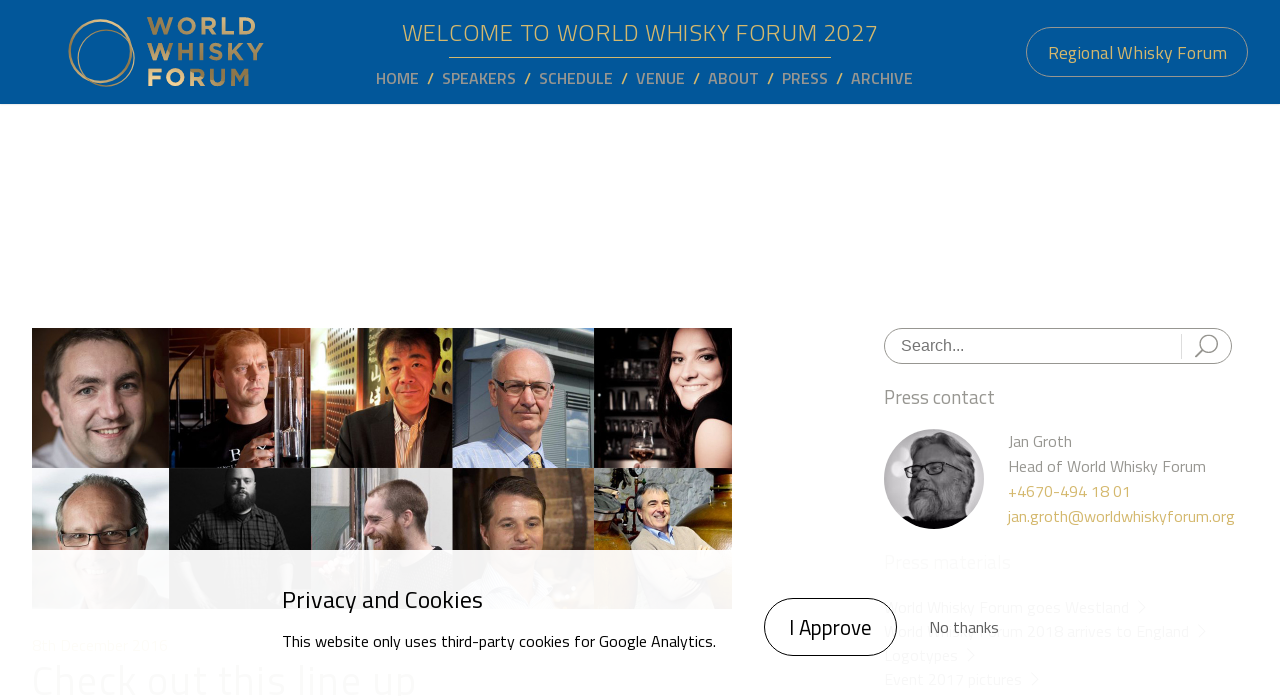

--- FILE ---
content_type: text/html; charset=UTF-8
request_url: https://worldwhiskyforum.org/2016/12/08/check-out-this-line-up/
body_size: 16190
content:
<!doctype html>
<!--[if lt IE 7]><html class="no-js ie ie6 lt-ie9 lt-ie8 lt-ie7"lang="en-GB"> <![endif]-->
<!--[if IE 7]><html class="no-js ie ie7 lt-ie9 lt-ie8"lang="en-GB"> <![endif]-->
<!--[if IE 8]><html class="no-js ie ie8 lt-ie9"lang="en-GB"> <![endif]-->
<!--[if gt IE 8]><!--><html class="no-js"lang="en-GB"> <!--<![endif]-->
<head>
    <meta charset="UTF-8" />
        <title>Check out this line up - World Whisky Forum</title>
    <link href="https://fonts.googleapis.com/css?family=Bevan|Cormorant+Garamond:300,300i,400,400i,500,500i,600,600i,700,700i|Titillium+Web:200,200i,300,300i,400,400i,600,600i,700,700i,900" rel="stylesheet">


    <link rel="apple-touch-icon" sizes="180x180" href="/app/themes/worldwhiskyforum/images/fav_icons/apple-touch-icon.png">
    <link rel="icon" type="image/png" sizes="32x32" href="/app/themes/worldwhiskyforum/images/fav_icons/favicon-32x32.png">
    <link rel="icon" type="image/png" sizes="16x16" href="/app/themes/worldwhiskyforum/images/fav_icons/favicon-16x16.png">
    <link rel="manifest" href="/app/themes/worldwhiskyforum/images/fav_icons/site.webmanifest">
    <link rel="mask-icon" href="/app/themes/worldwhiskyforum/images/fav_icons/safari-pinned-tab.svg" color="#02579a">
    <link rel="shortcut icon" href="/app/themes/worldwhiskyforum/images/fav_icons/favicon.ico">
    <meta name="apple-mobile-web-app-title" content="World Whisky Forum">
    <meta name="application-name" content="World Whisky Forum">
    <meta name="msapplication-TileColor" content="#02579a">
    <meta name="msapplication-config" content="/app/themes/worldwhiskyforum/images/fav_icons/browserconfig.xml">
    <meta name="theme-color" content="#ffffff">      <link rel="stylesheet" href="https://worldwhiskyforum.org/app/themes/worldwhiskyforum/dist/css/app.06f5616561c9903a4fb3.css" type="text/css" media="screen" />
      <script>/******/ (function(modules) { // webpackBootstrap
/******/ 	// The module cache
/******/ 	var installedModules = {};
/******/
/******/ 	// The require function
/******/ 	function __webpack_require__(moduleId) {
/******/
/******/ 		// Check if module is in cache
/******/ 		if(installedModules[moduleId]) {
/******/ 			return installedModules[moduleId].exports;
/******/ 		}
/******/ 		// Create a new module (and put it into the cache)
/******/ 		var module = installedModules[moduleId] = {
/******/ 			i: moduleId,
/******/ 			l: false,
/******/ 			exports: {}
/******/ 		};
/******/
/******/ 		// Execute the module function
/******/ 		modules[moduleId].call(module.exports, module, module.exports, __webpack_require__);
/******/
/******/ 		// Flag the module as loaded
/******/ 		module.l = true;
/******/
/******/ 		// Return the exports of the module
/******/ 		return module.exports;
/******/ 	}
/******/
/******/
/******/ 	// expose the modules object (__webpack_modules__)
/******/ 	__webpack_require__.m = modules;
/******/
/******/ 	// expose the module cache
/******/ 	__webpack_require__.c = installedModules;
/******/
/******/ 	// define getter function for harmony exports
/******/ 	__webpack_require__.d = function(exports, name, getter) {
/******/ 		if(!__webpack_require__.o(exports, name)) {
/******/ 			Object.defineProperty(exports, name, { enumerable: true, get: getter });
/******/ 		}
/******/ 	};
/******/
/******/ 	// define __esModule on exports
/******/ 	__webpack_require__.r = function(exports) {
/******/ 		if(typeof Symbol !== 'undefined' && Symbol.toStringTag) {
/******/ 			Object.defineProperty(exports, Symbol.toStringTag, { value: 'Module' });
/******/ 		}
/******/ 		Object.defineProperty(exports, '__esModule', { value: true });
/******/ 	};
/******/
/******/ 	// create a fake namespace object
/******/ 	// mode & 1: value is a module id, require it
/******/ 	// mode & 2: merge all properties of value into the ns
/******/ 	// mode & 4: return value when already ns object
/******/ 	// mode & 8|1: behave like require
/******/ 	__webpack_require__.t = function(value, mode) {
/******/ 		if(mode & 1) value = __webpack_require__(value);
/******/ 		if(mode & 8) return value;
/******/ 		if((mode & 4) && typeof value === 'object' && value && value.__esModule) return value;
/******/ 		var ns = Object.create(null);
/******/ 		__webpack_require__.r(ns);
/******/ 		Object.defineProperty(ns, 'default', { enumerable: true, value: value });
/******/ 		if(mode & 2 && typeof value != 'string') for(var key in value) __webpack_require__.d(ns, key, function(key) { return value[key]; }.bind(null, key));
/******/ 		return ns;
/******/ 	};
/******/
/******/ 	// getDefaultExport function for compatibility with non-harmony modules
/******/ 	__webpack_require__.n = function(module) {
/******/ 		var getter = module && module.__esModule ?
/******/ 			function getDefault() { return module['default']; } :
/******/ 			function getModuleExports() { return module; };
/******/ 		__webpack_require__.d(getter, 'a', getter);
/******/ 		return getter;
/******/ 	};
/******/
/******/ 	// Object.prototype.hasOwnProperty.call
/******/ 	__webpack_require__.o = function(object, property) { return Object.prototype.hasOwnProperty.call(object, property); };
/******/
/******/ 	// __webpack_public_path__
/******/ 	__webpack_require__.p = "http://127.0.0.1:3000/";
/******/
/******/
/******/ 	// Load entry module and return exports
/******/ 	return __webpack_require__(__webpack_require__.s = "./web/app/themes/worldwhiskyforum/src/app.js");
/******/ })
/************************************************************************/
/******/ ({

/***/ "./node_modules/@babel/runtime/helpers/classCallCheck.js":
/*!***************************************************************!*\
  !*** ./node_modules/@babel/runtime/helpers/classCallCheck.js ***!
  \***************************************************************/
/*! no static exports found */
/***/ (function(module, exports) {

function _classCallCheck(instance, Constructor) {
  if (!(instance instanceof Constructor)) {
    throw new TypeError("Cannot call a class as a function");
  }
}

module.exports = _classCallCheck;

/***/ }),

/***/ "./node_modules/@babel/runtime/helpers/createClass.js":
/*!************************************************************!*\
  !*** ./node_modules/@babel/runtime/helpers/createClass.js ***!
  \************************************************************/
/*! no static exports found */
/***/ (function(module, exports) {

function _defineProperties(target, props) {
  for (var i = 0; i < props.length; i++) {
    var descriptor = props[i];
    descriptor.enumerable = descriptor.enumerable || false;
    descriptor.configurable = true;
    if ("value" in descriptor) descriptor.writable = true;
    Object.defineProperty(target, descriptor.key, descriptor);
  }
}

function _createClass(Constructor, protoProps, staticProps) {
  if (protoProps) _defineProperties(Constructor.prototype, protoProps);
  if (staticProps) _defineProperties(Constructor, staticProps);
  return Constructor;
}

module.exports = _createClass;

/***/ }),

/***/ "./node_modules/@babel/runtime/helpers/interopRequireDefault.js":
/*!**********************************************************************!*\
  !*** ./node_modules/@babel/runtime/helpers/interopRequireDefault.js ***!
  \**********************************************************************/
/*! no static exports found */
/***/ (function(module, exports) {

function _interopRequireDefault(obj) {
  return obj && obj.__esModule ? obj : {
    "default": obj
  };
}

module.exports = _interopRequireDefault;

/***/ }),

/***/ "./node_modules/raw-loader/dist/cjs.js!./node_modules/postcss-loader/src/index.js!./node_modules/sass-loader/dist/cjs.js!./node_modules/mini-css-extract-plugin/dist/loader.js!./node_modules/css-loader/dist/cjs.js!./node_modules/postcss-loader/src/index.js!./node_modules/sass-loader/dist/cjs.js!./web/app/themes/worldwhiskyforum/scss/style.scss":
/*!*********************************************************************************************************************************************************************************************************************************************************************************************************************************************!*\
  !*** ./node_modules/raw-loader/dist/cjs.js!./node_modules/postcss-loader/src!./node_modules/sass-loader/dist/cjs.js!./node_modules/mini-css-extract-plugin/dist/loader.js!./node_modules/css-loader/dist/cjs.js!./node_modules/postcss-loader/src!./node_modules/sass-loader/dist/cjs.js!./web/app/themes/worldwhiskyforum/scss/style.scss ***!
  \*********************************************************************************************************************************************************************************************************************************************************************************************************************************************/
/*! exports provided: default */
/***/ (function(module, __webpack_exports__, __webpack_require__) {

"use strict";
__webpack_require__.r(__webpack_exports__);
/* harmony default export */ __webpack_exports__["default"] = ("");

/***/ }),

/***/ "./node_modules/style-loader/dist/runtime/injectStylesIntoStyleTag.js":
/*!****************************************************************************!*\
  !*** ./node_modules/style-loader/dist/runtime/injectStylesIntoStyleTag.js ***!
  \****************************************************************************/
/*! no static exports found */
/***/ (function(module, exports, __webpack_require__) {

"use strict";


var isOldIE = function isOldIE() {
  var memo;
  return function memorize() {
    if (typeof memo === 'undefined') {
      // Test for IE <= 9 as proposed by Browserhacks
      // @see http://browserhacks.com/#hack-e71d8692f65334173fee715c222cb805
      // Tests for existence of standard globals is to allow style-loader
      // to operate correctly into non-standard environments
      // @see https://github.com/webpack-contrib/style-loader/issues/177
      memo = Boolean(window && document && document.all && !window.atob);
    }

    return memo;
  };
}();

var getTarget = function getTarget() {
  var memo = {};
  return function memorize(target) {
    if (typeof memo[target] === 'undefined') {
      var styleTarget = document.querySelector(target); // Special case to return head of iframe instead of iframe itself

      if (window.HTMLIFrameElement && styleTarget instanceof window.HTMLIFrameElement) {
        try {
          // This will throw an exception if access to iframe is blocked
          // due to cross-origin restrictions
          styleTarget = styleTarget.contentDocument.head;
        } catch (e) {
          // istanbul ignore next
          styleTarget = null;
        }
      }

      memo[target] = styleTarget;
    }

    return memo[target];
  };
}();

var stylesInDom = [];

function getIndexByIdentifier(identifier) {
  var result = -1;

  for (var i = 0; i < stylesInDom.length; i++) {
    if (stylesInDom[i].identifier === identifier) {
      result = i;
      break;
    }
  }

  return result;
}

function modulesToDom(list, options) {
  var idCountMap = {};
  var identifiers = [];

  for (var i = 0; i < list.length; i++) {
    var item = list[i];
    var id = options.base ? item[0] + options.base : item[0];
    var count = idCountMap[id] || 0;
    var identifier = "".concat(id, " ").concat(count);
    idCountMap[id] = count + 1;
    var index = getIndexByIdentifier(identifier);
    var obj = {
      css: item[1],
      media: item[2],
      sourceMap: item[3]
    };

    if (index !== -1) {
      stylesInDom[index].references++;
      stylesInDom[index].updater(obj);
    } else {
      stylesInDom.push({
        identifier: identifier,
        updater: addStyle(obj, options),
        references: 1
      });
    }

    identifiers.push(identifier);
  }

  return identifiers;
}

function insertStyleElement(options) {
  var style = document.createElement('style');
  var attributes = options.attributes || {};

  if (typeof attributes.nonce === 'undefined') {
    var nonce =  true ? __webpack_require__.nc : undefined;

    if (nonce) {
      attributes.nonce = nonce;
    }
  }

  Object.keys(attributes).forEach(function (key) {
    style.setAttribute(key, attributes[key]);
  });

  if (typeof options.insert === 'function') {
    options.insert(style);
  } else {
    var target = getTarget(options.insert || 'head');

    if (!target) {
      throw new Error("Couldn't find a style target. This probably means that the value for the 'insert' parameter is invalid.");
    }

    target.appendChild(style);
  }

  return style;
}

function removeStyleElement(style) {
  // istanbul ignore if
  if (style.parentNode === null) {
    return false;
  }

  style.parentNode.removeChild(style);
}
/* istanbul ignore next  */


var replaceText = function replaceText() {
  var textStore = [];
  return function replace(index, replacement) {
    textStore[index] = replacement;
    return textStore.filter(Boolean).join('\n');
  };
}();

function applyToSingletonTag(style, index, remove, obj) {
  var css = remove ? '' : obj.media ? "@media ".concat(obj.media, " {").concat(obj.css, "}") : obj.css; // For old IE

  /* istanbul ignore if  */

  if (style.styleSheet) {
    style.styleSheet.cssText = replaceText(index, css);
  } else {
    var cssNode = document.createTextNode(css);
    var childNodes = style.childNodes;

    if (childNodes[index]) {
      style.removeChild(childNodes[index]);
    }

    if (childNodes.length) {
      style.insertBefore(cssNode, childNodes[index]);
    } else {
      style.appendChild(cssNode);
    }
  }
}

function applyToTag(style, options, obj) {
  var css = obj.css;
  var media = obj.media;
  var sourceMap = obj.sourceMap;

  if (media) {
    style.setAttribute('media', media);
  } else {
    style.removeAttribute('media');
  }

  if (sourceMap && btoa) {
    css += "\n/*# sourceMappingURL=data:application/json;base64,".concat(btoa(unescape(encodeURIComponent(JSON.stringify(sourceMap)))), " */");
  } // For old IE

  /* istanbul ignore if  */


  if (style.styleSheet) {
    style.styleSheet.cssText = css;
  } else {
    while (style.firstChild) {
      style.removeChild(style.firstChild);
    }

    style.appendChild(document.createTextNode(css));
  }
}

var singleton = null;
var singletonCounter = 0;

function addStyle(obj, options) {
  var style;
  var update;
  var remove;

  if (options.singleton) {
    var styleIndex = singletonCounter++;
    style = singleton || (singleton = insertStyleElement(options));
    update = applyToSingletonTag.bind(null, style, styleIndex, false);
    remove = applyToSingletonTag.bind(null, style, styleIndex, true);
  } else {
    style = insertStyleElement(options);
    update = applyToTag.bind(null, style, options);

    remove = function remove() {
      removeStyleElement(style);
    };
  }

  update(obj);
  return function updateStyle(newObj) {
    if (newObj) {
      if (newObj.css === obj.css && newObj.media === obj.media && newObj.sourceMap === obj.sourceMap) {
        return;
      }

      update(obj = newObj);
    } else {
      remove();
    }
  };
}

module.exports = function (list, options) {
  options = options || {}; // Force single-tag solution on IE6-9, which has a hard limit on the # of <style>
  // tags it will allow on a page

  if (!options.singleton && typeof options.singleton !== 'boolean') {
    options.singleton = isOldIE();
  }

  list = list || [];
  var lastIdentifiers = modulesToDom(list, options);
  return function update(newList) {
    newList = newList || [];

    if (Object.prototype.toString.call(newList) !== '[object Array]') {
      return;
    }

    for (var i = 0; i < lastIdentifiers.length; i++) {
      var identifier = lastIdentifiers[i];
      var index = getIndexByIdentifier(identifier);
      stylesInDom[index].references--;
    }

    var newLastIdentifiers = modulesToDom(newList, options);

    for (var _i = 0; _i < lastIdentifiers.length; _i++) {
      var _identifier = lastIdentifiers[_i];

      var _index = getIndexByIdentifier(_identifier);

      if (stylesInDom[_index].references === 0) {
        stylesInDom[_index].updater();

        stylesInDom.splice(_index, 1);
      }
    }

    lastIdentifiers = newLastIdentifiers;
  };
};

/***/ }),

/***/ "./web/app/themes/worldwhiskyforum/scss/style.scss":
/*!*********************************************************!*\
  !*** ./web/app/themes/worldwhiskyforum/scss/style.scss ***!
  \*********************************************************/
/*! no static exports found */
/***/ (function(module, exports, __webpack_require__) {

var api = __webpack_require__(/*! ../../../../../node_modules/style-loader/dist/runtime/injectStylesIntoStyleTag.js */ "./node_modules/style-loader/dist/runtime/injectStylesIntoStyleTag.js");
            var content = __webpack_require__(/*! !../../../../../node_modules/raw-loader/dist/cjs.js!../../../../../node_modules/postcss-loader/src!../../../../../node_modules/sass-loader/dist/cjs.js!../../../../../node_modules/mini-css-extract-plugin/dist/loader.js!../../../../../node_modules/css-loader/dist/cjs.js!../../../../../node_modules/postcss-loader/src!../../../../../node_modules/sass-loader/dist/cjs.js!./style.scss */ "./node_modules/raw-loader/dist/cjs.js!./node_modules/postcss-loader/src/index.js!./node_modules/sass-loader/dist/cjs.js!./node_modules/mini-css-extract-plugin/dist/loader.js!./node_modules/css-loader/dist/cjs.js!./node_modules/postcss-loader/src/index.js!./node_modules/sass-loader/dist/cjs.js!./web/app/themes/worldwhiskyforum/scss/style.scss");

            content = content.__esModule ? content.default : content;

            if (typeof content === 'string') {
              content = [[module.i, content, '']];
            }

var options = {};

options.insert = "head";
options.singleton = false;

var update = api(content, options);



module.exports = content.locals || {};

/***/ }),

/***/ "./web/app/themes/worldwhiskyforum/src/app.js":
/*!****************************************************!*\
  !*** ./web/app/themes/worldwhiskyforum/src/app.js ***!
  \****************************************************/
/*! no static exports found */
/***/ (function(module, exports, __webpack_require__) {

"use strict";


var _utils = __webpack_require__(/*! ./utils */ "./web/app/themes/worldwhiskyforum/src/utils/index.js");

__webpack_require__(/*! ../scss/style.scss */ "./web/app/themes/worldwhiskyforum/scss/style.scss");

(0, _utils.checkCss)();
var elements = {};
var $ = _utils.querySelector;

__webpack_require__(/*! ./popup */ "./web/app/themes/worldwhiskyforum/src/popup.js");

var settings = {
  startAnimation: 100,
  endAnimation: 200,
  mobile: window.innerWidth < 1024,
  width: window.innerWidth,
  height: window.innerHeight
};
var scrollingElements = [];
var currentPath = window.location.pathname;
var scales = {
  logo: [[1, 0.6], [1, 1]],
  logoPos: [[0, -1], [0, 0]],
  logoTrans: [[currentPath !== '/', 1], [1, 1]],
  bg: [[1, 0.55], [1.25, 1.25]],
  nav: [[0, -45], [45, 45]],
  right: [[0, -45], [0, 0]],
  buttonContainerPos: [[0, -24], [35, 35]],
  buttonContainer: [[1, 0.9], [1, 1]]
};
var lastScroll = -100;
document.addEventListener('DOMContentLoaded', function () {
  elements = {
    body: document.body,
    header: $('header.header'),
    heading: $('.header__middle h1, .header__middle h2'),
    bg: $('.header__bg'),
    nav: $('.header__middle'),
    right: $('.header__right'),
    logo: $('.header__logo img'),
    buttonContainer: $('.header__button_container'),
    scroll: $('.jumbotron__scroll')
  };
  var cookieWarning = new _utils.CookieWarning();
  cookieWarning.container = document.querySelector('.cookie-msg__wrapper');
  cookieWarning.acceptButton = document.querySelector('.cookie-msg__btn--accept');
  cookieWarning.optOutButton = document.querySelector('.cookie-msg__btn--deny');
  cookieWarning.setEvent();
  cookieWarning.load();
  console.log(elements);
  var parallaxElems = document.querySelectorAll('[data-parallax]');
  Array.prototype.forEach.call(parallaxElems, function (item) {
    scrollingElements.push({
      element: item,
      offset: item.offsetTop,
      parallax: false
    });
    item.classList.add('parallax');
  });
  (0, _utils.animationFrame)(scrollHandler);
  window.addEventListener('resize', updateSettings);
});

function setTransform(element, value) {
  element.style.transform = value;
}

function updateSettings() {
  (0, _utils.animationFrame)(function () {
    settings.width = window.innerWidth;
    settings.height = window.innerHeight;
    settings.mobile = settings.width < 1088;
    lastScroll = -1;
    scrollHandler();
  });
}

function getScrollPercentage(top, settings) {
  var scrolled = (top - settings.startAnimation) / settings.endAnimation;
  if (scrolled > 1) scrolled = 1;
  if (scrolled < 0) scrolled = 0;
  return scrolled;
}

function checkParallax(top) {
  var fixedTop = top + settings.height * 0.9;
  scrollingElements.forEach(function (item) {
    if (item.offset < fixedTop) {
      if (!item.parallax) {
        item.element.classList.add('parallax--active');
        item.parallax = true;
      }
    } else {
      if (item.parallax) {
        item.parallax = false;
        item.element.classList.remove('parallax--active');
      }
    }
  });
}

function scrollHandler() {
  var top = window.pageYOffset;

  if (top === lastScroll) {
    return (0, _utils.animationFrame)(scrollHandler);
  }

  lastScroll = top;

  if (!settings.mobile) {
    var scrolled = getScrollPercentage(top, settings);
    var m = settings.mobile + 0;
    var logoScaling = (0, _utils.mapNumbers)(scrolled, scales.logo[m][0], scales.logo[m][1]);
    var logoPosScaling = (0, _utils.mapNumbers)(scrolled, scales.logoPos[m][0], scales.logoPos[m][1]);
    var bgScaling = (0, _utils.mapNumbers)(scrolled, scales.bg[m][0], scales.bg[m][1]);
    var navScaling = (0, _utils.mapNumbers)(scrolled, scales.nav[m][0], scales.nav[m][1]);
    var rightScaling = (0, _utils.mapNumbers)(scrolled, scales.right[m][0], scales.right[m][1]);
    var logoTransScaling = (0, _utils.mapNumbers)(scrolled, scales.logoTrans[m][0], scales.logoTrans[m][1]);
    var buttonContainerPos = (0, _utils.mapNumbers)(scrolled, scales.buttonContainerPos[m][0], scales.buttonContainerPos[m][1]);
    var buttonContainerScaling = (0, _utils.mapNumbers)(scrolled, scales.buttonContainer[m][0], scales.buttonContainer[m][1]);
    setTransform(elements.logo, 'scale(' + logoScaling + ') translateY(' + logoPosScaling + 'rem)'); //elements.logo.style.opacity = logoTransScaling

    elements.bg.style.transform = 'scale(1, ' + bgScaling + ')';
    elements.nav.style.transform = 'translateY(' + navScaling + '%)';
    elements.right.style.transform = 'translateY(' + rightScaling + '%)';
    elements.heading.style.opacity = (0, _utils.mapNumbers)(scrolled, 1, 0); //elements.buttonContainer.style.transform = 'translateY(' + buttonContainerScaling + '%)'

    setTransform(elements.buttonContainer, 'scale(' + buttonContainerScaling + ') translateY(' + buttonContainerPos + '%)');

    if (elements.scroll != null) {
      elements.scroll.style.opacity = (0, _utils.mapNumbers)(scrolled, 1, 0);
    }
  }

  checkParallax(top);
  (0, _utils.animationFrame)(scrollHandler);
}

if (false) {}

/***/ }),

/***/ "./web/app/themes/worldwhiskyforum/src/popup.js":
/*!******************************************************!*\
  !*** ./web/app/themes/worldwhiskyforum/src/popup.js ***!
  \******************************************************/
/*! no static exports found */
/***/ (function(module, exports, __webpack_require__) {

"use strict";


var _interopRequireDefault = __webpack_require__(/*! @babel/runtime/helpers/interopRequireDefault */ "./node_modules/@babel/runtime/helpers/interopRequireDefault.js");

var _classCallCheck2 = _interopRequireDefault(__webpack_require__(/*! @babel/runtime/helpers/classCallCheck */ "./node_modules/@babel/runtime/helpers/classCallCheck.js"));

var _createClass2 = _interopRequireDefault(__webpack_require__(/*! @babel/runtime/helpers/createClass */ "./node_modules/@babel/runtime/helpers/createClass.js"));

var Popup = /*#__PURE__*/function () {
  function Popup(name, open) {
    (0, _classCallCheck2.default)(this, Popup);
    this.popup = document.querySelector('.popup--' + name);
    this.popupBg = document.querySelector('.popup__bg--' + name);
    if (this.popup == null) return;
    this.popupClose = this.popup.querySelector('.popup__close');
    this.name = name;
    this.callbacks = {
      open: [],
      close: []
    };
    this.openElements = document.querySelectorAll(open);
    this.hide = this.hide.bind(this);
    this.show = this.show.bind(this);
    this.addEventListeners();
  }

  (0, _createClass2.default)(Popup, [{
    key: "addEventListeners",
    value: function addEventListeners() {
      var _this = this;

      this.popupBg.addEventListener('click', this.hide);
      this.popupClose.addEventListener('click', this.hide);
      Array.prototype.forEach.call(this.openElements, function (item) {
        item.addEventListener('click', _this.show);
      });
    }
  }, {
    key: "hide",
    value: function hide(ev) {
      this.popup.classList.remove('popup--active');
      this.popupBg.classList.remove('popup__bg--active');

      for (var i = 0; i < this.callbacks['close'].length; i++) {
        this.callbacks['close'][i](ev, this.popup);
      }
    }
  }, {
    key: "show",
    value: function show(ev) {
      this.popup.classList.add('popup--active');
      this.popupBg.classList.add('popup__bg--active');

      for (var i = 0; i < this.callbacks['open'].length; i++) {
        this.callbacks['open'][i](ev, this.popup);
      }
    }
  }, {
    key: "on",
    value: function on(event, cb) {
      if (typeof this.callbacks[event] === 'undefined') return;
      this.callbacks[event].push(cb);
    }
  }]);
  return Popup;
}();

var popups = {
  newsletter: ['.speaker--blue', '.newsletter', '.tickets__newsletter button'],
  tickets: ['.tickets__form button']
};
var videosEl = '*[data-video]';

function createPopups() {
  for (var element in popups) {
    new Popup(element, popups[element]);
  }

  var videoPopup = new Popup('videos', videosEl);
  videoPopup.on('open', function (ev, popup) {
    var video = ev.target.getAttribute('data-video') || ev.target.parentElement.getAttribute('data-video');
    var iframe = popup.querySelector('iframe');
    iframe.setAttribute('src', 'https://youtube.com/embed/' + video + '?autoplay=1');
  });
  videoPopup.on('close', function (ev, popup) {
    popup.querySelector('iframe').setAttribute('src', '');
  });
}

document.addEventListener('DOMContentLoaded', createPopups);

/***/ }),

/***/ "./web/app/themes/worldwhiskyforum/src/utils/CookieWarning.js":
/*!********************************************************************!*\
  !*** ./web/app/themes/worldwhiskyforum/src/utils/CookieWarning.js ***!
  \********************************************************************/
/*! no static exports found */
/***/ (function(module, exports, __webpack_require__) {

"use strict";


var _interopRequireDefault = __webpack_require__(/*! @babel/runtime/helpers/interopRequireDefault */ "./node_modules/@babel/runtime/helpers/interopRequireDefault.js");

Object.defineProperty(exports, "__esModule", {
  value: true
});
exports.default = void 0;

var _classCallCheck2 = _interopRequireDefault(__webpack_require__(/*! @babel/runtime/helpers/classCallCheck */ "./node_modules/@babel/runtime/helpers/classCallCheck.js"));

var _createClass2 = _interopRequireDefault(__webpack_require__(/*! @babel/runtime/helpers/createClass */ "./node_modules/@babel/runtime/helpers/createClass.js"));

var CookieWarning = /*#__PURE__*/function () {
  function CookieWarning() {
    (0, _classCallCheck2.default)(this, CookieWarning);
    this.onAccept = this.onAccept.bind(this);
    this.onOptOut = this.onOptOut.bind(this);
  }

  (0, _createClass2.default)(CookieWarning, [{
    key: "setEvent",
    value: function setEvent() {
      var _this = this;

      this.acceptButtonEl.addEventListener('click', function (e) {
        e.preventDefault();
        e.stopPropagation();

        _this.onAccept(e);
      });
      this.optOutButtonEl.addEventListener('click', function (e) {
        e.preventDefault();
        e.stopPropagation();

        _this.onOptOut(e);
      });
    }
  }, {
    key: "load",
    value: function load() {
      if (this.containerEl) {
        if (this.acceptButtonEl) {
          var isApproved = localStorage.getItem("gdpr");

          if (!isApproved) {
            this.containerEl.classList.add('cookie-msg__wrapper--is-open');
          }
        }
      }
    }
  }, {
    key: "runAnalytics",
    value: function runAnalytics() {
      (function (i, s, o, g, r, a, m) {
        i['GoogleAnalyticsObject'] = r;
        i[r] = i[r] || function () {
          (i[r].q = i[r].q || []).push(arguments);
        }, i[r].l = 1 * new Date();
        a = s.createElement(o), m = s.getElementsByTagName(o)[0];
        a.async = 1;
        a.src = g;
        m.parentNode.insertBefore(a, m);
      })(window, document, 'script', 'https://www.google-analytics.com/analytics.js', 'ga');

      ga('create', 'UA-85041307-1', 'auto');
      ga('send', 'pageview');
    }
  }, {
    key: "onClick",
    value: function onClick(e, run) {
      e.preventDefault();
      e.stopPropagation();
      if (run) this.runAnalytics();
      this.setAsRead();
    }
  }, {
    key: "onAccept",
    value: function onAccept(e) {
      this.onClick(e, true);
    }
  }, {
    key: "onOptOut",
    value: function onOptOut(e) {
      this.onClick(e, false);
    }
  }, {
    key: "setAsRead",
    value: function setAsRead() {
      this.containerEl.classList.remove('cookie-msg__wrapper--is-open');
      localStorage.setItem('gdpr', true);
    }
  }, {
    key: "container",
    set: function set(el) {
      this.containerEl = el;
    }
  }, {
    key: "acceptButton",
    set: function set(el) {
      this.acceptButtonEl = el;
    }
  }, {
    key: "optOutButton",
    set: function set(el) {
      this.optOutButtonEl = el;
    }
  }]);
  return CookieWarning;
}();

var _default = CookieWarning;
exports.default = _default;

/***/ }),

/***/ "./web/app/themes/worldwhiskyforum/src/utils/animationFrame.js":
/*!*********************************************************************!*\
  !*** ./web/app/themes/worldwhiskyforum/src/utils/animationFrame.js ***!
  \*********************************************************************/
/*! no static exports found */
/***/ (function(module, exports, __webpack_require__) {

"use strict";


Object.defineProperty(exports, "__esModule", {
  value: true
});
exports.default = void 0;

var _default = window.requestAnimationFrame || window.webkitRequestAnimationFrame || window.mozRequestAnimationFrame || window.msRequestAnimationFrame || window.oRequestAnimationFrame || function (callback) {
  window.setTimeout(callback, 1000 / 60);
};

exports.default = _default;

/***/ }),

/***/ "./web/app/themes/worldwhiskyforum/src/utils/checkCss.js":
/*!***************************************************************!*\
  !*** ./web/app/themes/worldwhiskyforum/src/utils/checkCss.js ***!
  \***************************************************************/
/*! no static exports found */
/***/ (function(module, exports, __webpack_require__) {

"use strict";


Object.defineProperty(exports, "__esModule", {
  value: true
});
exports.default = _default;

function _default() {
  // mix-blend-mode: multiply
  if ('CSS' in window && 'supports' in window.CSS) {
    var supportsMixBlendMode = window.CSS.supports('mix-blend-mode', 'multiply');

    if (supportsMixBlendMode) {
      document.documentElement.classList.add('mix-blend-mode');
    } else {
      document.documentElement.classList.add('no-mix-blend-mode');
    }
  } else {
    document.documentElement.classList.add('no-mix-blend-mode');
  } // console.log('checking css', d.style.mixBlendMode)

}

/***/ }),

/***/ "./web/app/themes/worldwhiskyforum/src/utils/index.js":
/*!************************************************************!*\
  !*** ./web/app/themes/worldwhiskyforum/src/utils/index.js ***!
  \************************************************************/
/*! no static exports found */
/***/ (function(module, exports, __webpack_require__) {

"use strict";


var _interopRequireDefault = __webpack_require__(/*! @babel/runtime/helpers/interopRequireDefault */ "./node_modules/@babel/runtime/helpers/interopRequireDefault.js");

Object.defineProperty(exports, "__esModule", {
  value: true
});
Object.defineProperty(exports, "mapNumbers", {
  enumerable: true,
  get: function get() {
    return _mapNumbers.default;
  }
});
Object.defineProperty(exports, "animationFrame", {
  enumerable: true,
  get: function get() {
    return _animationFrame.default;
  }
});
Object.defineProperty(exports, "querySelector", {
  enumerable: true,
  get: function get() {
    return _querySelector.default;
  }
});
Object.defineProperty(exports, "checkCss", {
  enumerable: true,
  get: function get() {
    return _checkCss.default;
  }
});
Object.defineProperty(exports, "CookieWarning", {
  enumerable: true,
  get: function get() {
    return _CookieWarning.default;
  }
});

var _mapNumbers = _interopRequireDefault(__webpack_require__(/*! ./mapNumbers */ "./web/app/themes/worldwhiskyforum/src/utils/mapNumbers.js"));

var _animationFrame = _interopRequireDefault(__webpack_require__(/*! ./animationFrame */ "./web/app/themes/worldwhiskyforum/src/utils/animationFrame.js"));

var _querySelector = _interopRequireDefault(__webpack_require__(/*! ./querySelector */ "./web/app/themes/worldwhiskyforum/src/utils/querySelector.js"));

var _checkCss = _interopRequireDefault(__webpack_require__(/*! ./checkCss */ "./web/app/themes/worldwhiskyforum/src/utils/checkCss.js"));

var _CookieWarning = _interopRequireDefault(__webpack_require__(/*! ./CookieWarning */ "./web/app/themes/worldwhiskyforum/src/utils/CookieWarning.js"));

/***/ }),

/***/ "./web/app/themes/worldwhiskyforum/src/utils/mapNumbers.js":
/*!*****************************************************************!*\
  !*** ./web/app/themes/worldwhiskyforum/src/utils/mapNumbers.js ***!
  \*****************************************************************/
/*! no static exports found */
/***/ (function(module, exports, __webpack_require__) {

"use strict";


Object.defineProperty(exports, "__esModule", {
  value: true
});
exports.default = mapNumbers;

function mapNumbers(x, min, max) {
  var in_min = 0,
      in_max = 1;
  var out_min = min,
      out_max = max;
  return (x - in_min) * (out_max - out_min) / (in_max - in_min) + out_min;
}

/***/ }),

/***/ "./web/app/themes/worldwhiskyforum/src/utils/querySelector.js":
/*!********************************************************************!*\
  !*** ./web/app/themes/worldwhiskyforum/src/utils/querySelector.js ***!
  \********************************************************************/
/*! no static exports found */
/***/ (function(module, exports, __webpack_require__) {

"use strict";


Object.defineProperty(exports, "__esModule", {
  value: true
});
exports.default = querySelector;

function querySelector(element) {
  return document.querySelector(element);
}

/***/ })

/******/ });
//# sourceMappingURL=app.5739f01bd8b5266dfcc2.min.js.map
      </script>    <meta http-equiv="Content-Type" content="text/html; charset=UTF-8" />
    <meta http-equiv="X-UA-Compatible" content="IE=edge">
    <meta name="viewport" content="width=device-width, initial-scale=1.0">
    <link rel="pingback" href="https://worldwhiskyforum.org/wp/xmlrpc.php" /><meta name='robots' content='index, follow, max-image-preview:large, max-snippet:-1, max-video-preview:-1' />
	<style>img:is([sizes="auto" i], [sizes^="auto," i]) { contain-intrinsic-size: 3000px 1500px }</style>
	
	<!-- This site is optimized with the Yoast SEO plugin v24.6 - https://yoast.com/wordpress/plugins/seo/ -->
	<link rel="canonical" href="https://worldwhiskyforum.org/2016/12/08/check-out-this-line-up/" />
	<meta property="og:locale" content="en_GB" />
	<meta property="og:type" content="article" />
	<meta property="og:title" content="Check out this line up - World Whisky Forum" />
	<meta property="og:description" content="At World Whisky Forum this February you will meet Ichiro Akuto and Yomi Yoshikawa from Chichibu Distillery, Jasmin Haider-Stadler from Distillery Haider/ Roggenhof, Ludo Ducrocq and Kevin Abrook from William Grant &amp; Sons Distillers Ltd, Tony Reeman-Clark from Strathearn Distillery, Matt Hofmann from Westland Distillery, Roger Melander from Box Distillery, Patrick van Zuidam from Zuidam [&hellip;]" />
	<meta property="og:url" content="https://worldwhiskyforum.org/2016/12/08/check-out-this-line-up/" />
	<meta property="og:site_name" content="World Whisky Forum" />
	<meta property="article:published_time" content="2016-12-08T12:00:56+00:00" />
	<meta property="article:modified_time" content="2016-12-09T12:39:55+00:00" />
	<meta property="og:image" content="https://worldwhiskyforum.org/app/uploads/2016/12/Speaker_farg.jpg" />
	<meta property="og:image:width" content="1400" />
	<meta property="og:image:height" content="562" />
	<meta property="og:image:type" content="image/jpeg" />
	<meta name="author" content="Jan Groth" />
	<meta name="twitter:card" content="summary_large_image" />
	<meta name="twitter:label1" content="Written by" />
	<meta name="twitter:data1" content="Jan Groth" />
	<script type="application/ld+json" class="yoast-schema-graph">{"@context":"https://schema.org","@graph":[{"@type":"WebPage","@id":"https://worldwhiskyforum.org/2016/12/08/check-out-this-line-up/","url":"https://worldwhiskyforum.org/2016/12/08/check-out-this-line-up/","name":"Check out this line up - World Whisky Forum","isPartOf":{"@id":"https://worldwhiskyforum.org/#website"},"primaryImageOfPage":{"@id":"https://worldwhiskyforum.org/2016/12/08/check-out-this-line-up/#primaryimage"},"image":{"@id":"https://worldwhiskyforum.org/2016/12/08/check-out-this-line-up/#primaryimage"},"thumbnailUrl":"https://worldwhiskyforum.org/app/uploads/2016/12/Speaker_farg.jpg","datePublished":"2016-12-08T12:00:56+00:00","dateModified":"2016-12-09T12:39:55+00:00","author":{"@id":"https://worldwhiskyforum.org/#/schema/person/9132501b7fa9f8cdc144da5aacc8e6f0"},"breadcrumb":{"@id":"https://worldwhiskyforum.org/2016/12/08/check-out-this-line-up/#breadcrumb"},"inLanguage":"en-GB","potentialAction":[{"@type":"ReadAction","target":["https://worldwhiskyforum.org/2016/12/08/check-out-this-line-up/"]}]},{"@type":"ImageObject","inLanguage":"en-GB","@id":"https://worldwhiskyforum.org/2016/12/08/check-out-this-line-up/#primaryimage","url":"https://worldwhiskyforum.org/app/uploads/2016/12/Speaker_farg.jpg","contentUrl":"https://worldwhiskyforum.org/app/uploads/2016/12/Speaker_farg.jpg","width":1400,"height":562},{"@type":"BreadcrumbList","@id":"https://worldwhiskyforum.org/2016/12/08/check-out-this-line-up/#breadcrumb","itemListElement":[{"@type":"ListItem","position":1,"name":"Home","item":"https://worldwhiskyforum.org/"},{"@type":"ListItem","position":2,"name":"Press","item":"https://worldwhiskyforum.org/press/"},{"@type":"ListItem","position":3,"name":"Check out this line up"}]},{"@type":"WebSite","@id":"https://worldwhiskyforum.org/#website","url":"https://worldwhiskyforum.org/","name":"World Whisky Forum","description":"Test, tagline","potentialAction":[{"@type":"SearchAction","target":{"@type":"EntryPoint","urlTemplate":"https://worldwhiskyforum.org/?s={search_term_string}"},"query-input":{"@type":"PropertyValueSpecification","valueRequired":true,"valueName":"search_term_string"}}],"inLanguage":"en-GB"},{"@type":"Person","@id":"https://worldwhiskyforum.org/#/schema/person/9132501b7fa9f8cdc144da5aacc8e6f0","name":"Jan Groth","image":{"@type":"ImageObject","inLanguage":"en-GB","@id":"https://worldwhiskyforum.org/#/schema/person/image/","url":"https://worldwhiskyforum.org/app/uploads/2019/11/IMG_2238-150x150.jpg","contentUrl":"https://worldwhiskyforum.org/app/uploads/2019/11/IMG_2238-150x150.jpg","caption":"Jan Groth"},"description":"Head of World Whisky Forum","url":"https://worldwhiskyforum.org/author/jan/"}]}</script>
	<!-- / Yoast SEO plugin. -->


<link rel="alternate" type="application/rss+xml" title="World Whisky Forum &raquo; Check out this line up Comments Feed" href="https://worldwhiskyforum.org/2016/12/08/check-out-this-line-up/feed/" />
<link rel='stylesheet' id='wp-block-library-css' href='https://worldwhiskyforum.org/wp/wp-includes/css/dist/block-library/style.min.css?ver=6.7.4' type='text/css' media='all' />
<style id='classic-theme-styles-inline-css' type='text/css'>
/*! This file is auto-generated */
.wp-block-button__link{color:#fff;background-color:#32373c;border-radius:9999px;box-shadow:none;text-decoration:none;padding:calc(.667em + 2px) calc(1.333em + 2px);font-size:1.125em}.wp-block-file__button{background:#32373c;color:#fff;text-decoration:none}
</style>
<style id='global-styles-inline-css' type='text/css'>
:root{--wp--preset--aspect-ratio--square: 1;--wp--preset--aspect-ratio--4-3: 4/3;--wp--preset--aspect-ratio--3-4: 3/4;--wp--preset--aspect-ratio--3-2: 3/2;--wp--preset--aspect-ratio--2-3: 2/3;--wp--preset--aspect-ratio--16-9: 16/9;--wp--preset--aspect-ratio--9-16: 9/16;--wp--preset--color--black: #000000;--wp--preset--color--cyan-bluish-gray: #abb8c3;--wp--preset--color--white: #ffffff;--wp--preset--color--pale-pink: #f78da7;--wp--preset--color--vivid-red: #cf2e2e;--wp--preset--color--luminous-vivid-orange: #ff6900;--wp--preset--color--luminous-vivid-amber: #fcb900;--wp--preset--color--light-green-cyan: #7bdcb5;--wp--preset--color--vivid-green-cyan: #00d084;--wp--preset--color--pale-cyan-blue: #8ed1fc;--wp--preset--color--vivid-cyan-blue: #0693e3;--wp--preset--color--vivid-purple: #9b51e0;--wp--preset--gradient--vivid-cyan-blue-to-vivid-purple: linear-gradient(135deg,rgba(6,147,227,1) 0%,rgb(155,81,224) 100%);--wp--preset--gradient--light-green-cyan-to-vivid-green-cyan: linear-gradient(135deg,rgb(122,220,180) 0%,rgb(0,208,130) 100%);--wp--preset--gradient--luminous-vivid-amber-to-luminous-vivid-orange: linear-gradient(135deg,rgba(252,185,0,1) 0%,rgba(255,105,0,1) 100%);--wp--preset--gradient--luminous-vivid-orange-to-vivid-red: linear-gradient(135deg,rgba(255,105,0,1) 0%,rgb(207,46,46) 100%);--wp--preset--gradient--very-light-gray-to-cyan-bluish-gray: linear-gradient(135deg,rgb(238,238,238) 0%,rgb(169,184,195) 100%);--wp--preset--gradient--cool-to-warm-spectrum: linear-gradient(135deg,rgb(74,234,220) 0%,rgb(151,120,209) 20%,rgb(207,42,186) 40%,rgb(238,44,130) 60%,rgb(251,105,98) 80%,rgb(254,248,76) 100%);--wp--preset--gradient--blush-light-purple: linear-gradient(135deg,rgb(255,206,236) 0%,rgb(152,150,240) 100%);--wp--preset--gradient--blush-bordeaux: linear-gradient(135deg,rgb(254,205,165) 0%,rgb(254,45,45) 50%,rgb(107,0,62) 100%);--wp--preset--gradient--luminous-dusk: linear-gradient(135deg,rgb(255,203,112) 0%,rgb(199,81,192) 50%,rgb(65,88,208) 100%);--wp--preset--gradient--pale-ocean: linear-gradient(135deg,rgb(255,245,203) 0%,rgb(182,227,212) 50%,rgb(51,167,181) 100%);--wp--preset--gradient--electric-grass: linear-gradient(135deg,rgb(202,248,128) 0%,rgb(113,206,126) 100%);--wp--preset--gradient--midnight: linear-gradient(135deg,rgb(2,3,129) 0%,rgb(40,116,252) 100%);--wp--preset--font-size--small: 13px;--wp--preset--font-size--medium: 20px;--wp--preset--font-size--large: 36px;--wp--preset--font-size--x-large: 42px;--wp--preset--spacing--20: 0.44rem;--wp--preset--spacing--30: 0.67rem;--wp--preset--spacing--40: 1rem;--wp--preset--spacing--50: 1.5rem;--wp--preset--spacing--60: 2.25rem;--wp--preset--spacing--70: 3.38rem;--wp--preset--spacing--80: 5.06rem;--wp--preset--shadow--natural: 6px 6px 9px rgba(0, 0, 0, 0.2);--wp--preset--shadow--deep: 12px 12px 50px rgba(0, 0, 0, 0.4);--wp--preset--shadow--sharp: 6px 6px 0px rgba(0, 0, 0, 0.2);--wp--preset--shadow--outlined: 6px 6px 0px -3px rgba(255, 255, 255, 1), 6px 6px rgba(0, 0, 0, 1);--wp--preset--shadow--crisp: 6px 6px 0px rgba(0, 0, 0, 1);}:where(.is-layout-flex){gap: 0.5em;}:where(.is-layout-grid){gap: 0.5em;}body .is-layout-flex{display: flex;}.is-layout-flex{flex-wrap: wrap;align-items: center;}.is-layout-flex > :is(*, div){margin: 0;}body .is-layout-grid{display: grid;}.is-layout-grid > :is(*, div){margin: 0;}:where(.wp-block-columns.is-layout-flex){gap: 2em;}:where(.wp-block-columns.is-layout-grid){gap: 2em;}:where(.wp-block-post-template.is-layout-flex){gap: 1.25em;}:where(.wp-block-post-template.is-layout-grid){gap: 1.25em;}.has-black-color{color: var(--wp--preset--color--black) !important;}.has-cyan-bluish-gray-color{color: var(--wp--preset--color--cyan-bluish-gray) !important;}.has-white-color{color: var(--wp--preset--color--white) !important;}.has-pale-pink-color{color: var(--wp--preset--color--pale-pink) !important;}.has-vivid-red-color{color: var(--wp--preset--color--vivid-red) !important;}.has-luminous-vivid-orange-color{color: var(--wp--preset--color--luminous-vivid-orange) !important;}.has-luminous-vivid-amber-color{color: var(--wp--preset--color--luminous-vivid-amber) !important;}.has-light-green-cyan-color{color: var(--wp--preset--color--light-green-cyan) !important;}.has-vivid-green-cyan-color{color: var(--wp--preset--color--vivid-green-cyan) !important;}.has-pale-cyan-blue-color{color: var(--wp--preset--color--pale-cyan-blue) !important;}.has-vivid-cyan-blue-color{color: var(--wp--preset--color--vivid-cyan-blue) !important;}.has-vivid-purple-color{color: var(--wp--preset--color--vivid-purple) !important;}.has-black-background-color{background-color: var(--wp--preset--color--black) !important;}.has-cyan-bluish-gray-background-color{background-color: var(--wp--preset--color--cyan-bluish-gray) !important;}.has-white-background-color{background-color: var(--wp--preset--color--white) !important;}.has-pale-pink-background-color{background-color: var(--wp--preset--color--pale-pink) !important;}.has-vivid-red-background-color{background-color: var(--wp--preset--color--vivid-red) !important;}.has-luminous-vivid-orange-background-color{background-color: var(--wp--preset--color--luminous-vivid-orange) !important;}.has-luminous-vivid-amber-background-color{background-color: var(--wp--preset--color--luminous-vivid-amber) !important;}.has-light-green-cyan-background-color{background-color: var(--wp--preset--color--light-green-cyan) !important;}.has-vivid-green-cyan-background-color{background-color: var(--wp--preset--color--vivid-green-cyan) !important;}.has-pale-cyan-blue-background-color{background-color: var(--wp--preset--color--pale-cyan-blue) !important;}.has-vivid-cyan-blue-background-color{background-color: var(--wp--preset--color--vivid-cyan-blue) !important;}.has-vivid-purple-background-color{background-color: var(--wp--preset--color--vivid-purple) !important;}.has-black-border-color{border-color: var(--wp--preset--color--black) !important;}.has-cyan-bluish-gray-border-color{border-color: var(--wp--preset--color--cyan-bluish-gray) !important;}.has-white-border-color{border-color: var(--wp--preset--color--white) !important;}.has-pale-pink-border-color{border-color: var(--wp--preset--color--pale-pink) !important;}.has-vivid-red-border-color{border-color: var(--wp--preset--color--vivid-red) !important;}.has-luminous-vivid-orange-border-color{border-color: var(--wp--preset--color--luminous-vivid-orange) !important;}.has-luminous-vivid-amber-border-color{border-color: var(--wp--preset--color--luminous-vivid-amber) !important;}.has-light-green-cyan-border-color{border-color: var(--wp--preset--color--light-green-cyan) !important;}.has-vivid-green-cyan-border-color{border-color: var(--wp--preset--color--vivid-green-cyan) !important;}.has-pale-cyan-blue-border-color{border-color: var(--wp--preset--color--pale-cyan-blue) !important;}.has-vivid-cyan-blue-border-color{border-color: var(--wp--preset--color--vivid-cyan-blue) !important;}.has-vivid-purple-border-color{border-color: var(--wp--preset--color--vivid-purple) !important;}.has-vivid-cyan-blue-to-vivid-purple-gradient-background{background: var(--wp--preset--gradient--vivid-cyan-blue-to-vivid-purple) !important;}.has-light-green-cyan-to-vivid-green-cyan-gradient-background{background: var(--wp--preset--gradient--light-green-cyan-to-vivid-green-cyan) !important;}.has-luminous-vivid-amber-to-luminous-vivid-orange-gradient-background{background: var(--wp--preset--gradient--luminous-vivid-amber-to-luminous-vivid-orange) !important;}.has-luminous-vivid-orange-to-vivid-red-gradient-background{background: var(--wp--preset--gradient--luminous-vivid-orange-to-vivid-red) !important;}.has-very-light-gray-to-cyan-bluish-gray-gradient-background{background: var(--wp--preset--gradient--very-light-gray-to-cyan-bluish-gray) !important;}.has-cool-to-warm-spectrum-gradient-background{background: var(--wp--preset--gradient--cool-to-warm-spectrum) !important;}.has-blush-light-purple-gradient-background{background: var(--wp--preset--gradient--blush-light-purple) !important;}.has-blush-bordeaux-gradient-background{background: var(--wp--preset--gradient--blush-bordeaux) !important;}.has-luminous-dusk-gradient-background{background: var(--wp--preset--gradient--luminous-dusk) !important;}.has-pale-ocean-gradient-background{background: var(--wp--preset--gradient--pale-ocean) !important;}.has-electric-grass-gradient-background{background: var(--wp--preset--gradient--electric-grass) !important;}.has-midnight-gradient-background{background: var(--wp--preset--gradient--midnight) !important;}.has-small-font-size{font-size: var(--wp--preset--font-size--small) !important;}.has-medium-font-size{font-size: var(--wp--preset--font-size--medium) !important;}.has-large-font-size{font-size: var(--wp--preset--font-size--large) !important;}.has-x-large-font-size{font-size: var(--wp--preset--font-size--x-large) !important;}
:where(.wp-block-post-template.is-layout-flex){gap: 1.25em;}:where(.wp-block-post-template.is-layout-grid){gap: 1.25em;}
:where(.wp-block-columns.is-layout-flex){gap: 2em;}:where(.wp-block-columns.is-layout-grid){gap: 2em;}
:root :where(.wp-block-pullquote){font-size: 1.5em;line-height: 1.6;}
</style>
<link rel='stylesheet' id='ppress-frontend-css' href='https://worldwhiskyforum.org/app/plugins/wp-user-avatar/assets/css/frontend.min.css?ver=4.15.22' type='text/css' media='all' />
<link rel='stylesheet' id='ppress-flatpickr-css' href='https://worldwhiskyforum.org/app/plugins/wp-user-avatar/assets/flatpickr/flatpickr.min.css?ver=4.15.22' type='text/css' media='all' />
<link rel='stylesheet' id='ppress-select2-css' href='https://worldwhiskyforum.org/app/plugins/wp-user-avatar/assets/select2/select2.min.css?ver=6.7.4' type='text/css' media='all' />
<script type="text/javascript" src="https://worldwhiskyforum.org/wp/wp-includes/js/jquery/jquery.min.js?ver=3.7.1" id="jquery-core-js"></script>
<script type="text/javascript" src="https://worldwhiskyforum.org/wp/wp-includes/js/jquery/jquery-migrate.min.js?ver=3.4.1" id="jquery-migrate-js"></script>
<script type="text/javascript" src="https://worldwhiskyforum.org/app/plugins/wp-user-avatar/assets/flatpickr/flatpickr.min.js?ver=4.15.22" id="ppress-flatpickr-js"></script>
<script type="text/javascript" src="https://worldwhiskyforum.org/app/plugins/wp-user-avatar/assets/select2/select2.min.js?ver=4.15.22" id="ppress-select2-js"></script>
<link rel="https://api.w.org/" href="https://worldwhiskyforum.org/wp-json/" /><link rel="alternate" title="JSON" type="application/json" href="https://worldwhiskyforum.org/wp-json/wp/v2/posts/186" /><link rel="EditURI" type="application/rsd+xml" title="RSD" href="https://worldwhiskyforum.org/wp/xmlrpc.php?rsd" />
<meta name="generator" content="WordPress 6.7.4" />
<link rel='shortlink' href='https://worldwhiskyforum.org/?p=186' />
<link rel="alternate" title="oEmbed (JSON)" type="application/json+oembed" href="https://worldwhiskyforum.org/wp-json/oembed/1.0/embed?url=https%3A%2F%2Fworldwhiskyforum.org%2F2016%2F12%2F08%2Fcheck-out-this-line-up%2F" />
<link rel="alternate" title="oEmbed (XML)" type="text/xml+oembed" href="https://worldwhiskyforum.org/wp-json/oembed/1.0/embed?url=https%3A%2F%2Fworldwhiskyforum.org%2F2016%2F12%2F08%2Fcheck-out-this-line-up%2F&#038;format=xml" />

    <script>
      /*(function(i,s,o,g,r,a,m){i['GoogleAnalyticsObject']=r;i[r]=i[r]||function(){
      (i[r].q=i[r].q||[]).push(arguments)},i[r].l=1*new Date();a=s.createElement(o),
      m=s.getElementsByTagName(o)[0];a.async=1;a.src=g;m.parentNode.insertBefore(a,m)
      })(window,document,'script','https://www.google-analytics.com/analytics.js','ga');

      ga('create', 'UA-85041307-1', 'auto');
      ga('send', 'pageview');*/

    </script>
	</head>
	<body class="post-template-default single single-post postid-186 single-format-standard">
  <div class="borders">
    <div class="border top"></div>
    <div class="border right"></div>
    <div class="border bottom"></div>
    <div class="border left">
      <div class="border__content">          Issue NO7 <span class="border__line"></span>
          New Frontiers in the World of Whisky        </div>
    </div>
  </div><header class="header" role="banner">   
  <div class="header__bg"></div>
  <div class="header__wrapper">
    <div class="header__logo">        <a href="/"><img src="https://worldwhiskyforum.org/app/themes/worldwhiskyforum/images/worldwhiskyforum_logo.svg" alt="World Whisky Forum"></a>      
    </div>
    <div class="header__middle">        <h2>Welcome to World Whisky Forum <span>2027</span></h2>      <nav class="navigation" role="navigation">	<ul>		<li class=" menu-item menu-item-type-custom menu-item-object-custom menu-item-5">
			<a href="/">Home</a>		</li>		<li class=" menu-item menu-item-type-post_type menu-item-object-page menu-item-85">
			<a href="https://worldwhiskyforum.org/speakers/">Speakers</a>		</li>		<li class=" menu-item menu-item-type-post_type menu-item-object-page menu-item-84">
			<a href="https://worldwhiskyforum.org/schedule/">Schedule</a>		</li>		<li class=" menu-item menu-item-type-post_type menu-item-object-page menu-item-83">
			<a href="https://worldwhiskyforum.org/venue/">Venue</a>		</li>		<li class=" menu-item menu-item-type-post_type menu-item-object-page menu-item-82">
			<a href="https://worldwhiskyforum.org/about/">About</a>		</li>		<li class=" menu-item menu-item-type-post_type menu-item-object-page current_page_parent menu-item-155">
			<a href="https://worldwhiskyforum.org/press/">Press</a>		</li>		<li class=" menu-item menu-item-type-post_type menu-item-object-page menu-item-943">
			<a href="https://worldwhiskyforum.org/event-archive/">Archive</a>		</li>    <li class="mobile-only-link">
			<a href="/world-whisky-talk">Regional Whisky Forum</a>
		</li>	      
	  
    <li class="more-link">
      <a href="#">&hellip; More</a>
      <ul></ul>
    </li>
	</ul>
  <script>
    var menu = document.querySelector('.more-link')

    var mobileItems = [
      '.menu-item-82', 
      '.menu-item-83', 
      '.menu-item-155', 
      '.menu-item-175', 
      '.menu-item-613',
      '.menu-item-572',  
      '.menu-item-673',
      '.menu-item-746', // Sponsors
      '.menu-item-943',   // Archive
      '.mobile-only-link'];

    var windowWidth = window.innerWidth
    var mobile = windowWidth < 1104

    if (mobile) {
      isInMobileMode = true

      var moreMenu = document.querySelector('.more-link ul')
      var items = document.querySelectorAll(mobileItems)

      menu.addEventListener('click', function (ev) {
        if (ev.target.href.includes('#')) {
          ev.preventDefault()
        }

        menu.classList.toggle('more-link--active')
      })

      Array.prototype.forEach.call(items, function(item) {
        moreMenu.appendChild(item)
      })
    } else {
      document.querySelector('nav > ul').removeChild(menu)
    }


  </script>      </nav>
    </div>
    <div class="header__right">
      <nav class="navigation">
        <ul>
          <li><a href="#">Sign up for tickets</a></li>
          <li><a href="#">Press</a></li>
        </ul>
      </nav>
    </div>
    <div class="header__button_container">      <a href="/world-whisky-talk">
  <button class="button-rounded button-rounded--mod-default" type="button">
    <span>Regional Whisky Forum    </span>
  </button>      </a>    
    </div>
  </div>
</header>

    <div class="header-spacing"></div>        <section id="jumbotron" class="jumbotron jumbotron--spacer"></section>
		<main id="content" role="main" class="press press--single">  <section class="section section--press"><article class="post post--press">    <div class="post__thumbnail">
      <img src="https://worldwhiskyforum.org/app/uploads/2016/12/Speaker_farg.jpg" alt="">
    </div>  <p class="post__date">8th December 2016</p>
  <h2><a href="https://worldwhiskyforum.org/2016/12/08/check-out-this-line-up/">Check out this line up</a></h2>
  <div class="post__content"><p>At World Whisky Forum this February you will meet <strong>Ichiro Akuto</strong> and <strong>Yomi Yoshikawa</strong> from Chichibu Distillery, <strong>Jasmin Haider-Stadler</strong> from Distillery Haider/ Roggenhof, <strong>Ludo Ducrocq</strong> and <strong>Kevin Abrook</strong> from William Grant &amp; Sons Distillers Ltd, <strong>Tony Reeman-Clark</strong> from Strathearn Distillery, <strong>Matt Hofmann</strong> from Westland Distillery, <strong>Roger Melander</strong> from Box Distillery, <strong>Patrick van Zuidam</strong> from Zuidam Distillers, <strong>Ian Palmer</strong> from InchDairnie Distillery and <strong>Steven Kersley</strong> from BrewDog. So happy about this!</p>
<p><a href="/speakers">See the speakers</a></p>
  </div><div class="post__author">
    <div class="post__author__image"        style="width:80px; height:80px"    ><img data-del="avatar" src='https://worldwhiskyforum.org/app/uploads/2019/11/IMG_2238-150x150.jpg' class='avatar pp-user-avatar avatar-80wp-user-avatar wp-user-avatar-80 photo ' height='80' width='80'/></div>
    <div class="post__author__info">
      <p>Jan Groth</p>
      <p>Head of World Whisky Forum</p><p>8th December 2016</p>    </div>
  </div>

</article>
  </section>				<aside class="sidebar"><section class="search">
  <form action="/" method="get">
    <div class="search-wrapper">
      <input type="text" class="search__input" name="s" id="s" placeholder="Search...">
      <button type="submit" class="search__submit"><svg width="25px" height="25px" viewBox="0 0 25 25" version="1.1" xmlns="http://www.w3.org/2000/svg" xmlns:xlink="http://www.w3.org/1999/xlink">
    <g stroke="none" stroke-width="1" fill="none" fill-rule="evenodd">
        <g id="Artboard" fill="#A3A3A3">
            <path d="M14.8832685,0 C12.0946677,0 9.71142412,0.988964981 7.73346304,2.96692607 C5.75550195,4.94488716 4.76653696,7.32813074 4.76653696,10.1167315 C4.76653696,12.4837977 5.5123144,14.607642 7.00389105,16.4883268 L0.340466926,23.151751 C0.113487844,23.3463044 0,23.5975991 0,23.905642 C0,24.213685 0.105381572,24.4730858 0.31614786,24.6838521 C0.526914241,24.8946184 0.786315019,25 1.09435798,25 C1.40240093,25 1.65369556,24.8865122 1.84824903,24.6595331 L8.51167315,17.9961089 C10.392358,19.4876856 12.5162023,20.233463 14.8832685,20.233463 C17.6718693,20.233463 20.0551128,19.2444981 22.0330739,17.266537 C24.011035,15.2885759 25,12.9053323 25,10.1167315 C25,7.32813074 24.011035,4.94488716 22.0330739,2.96692607 C20.0551128,0.988964981 17.6718693,0 14.8832685,0 Z M14.8832685,18.6770428 C12.5162023,18.6770428 10.4977401,17.8420981 8.82782257,16.1721774 C7.15790195,14.5022599 6.3229572,12.4837977 6.3229572,10.1167315 C6.3229572,7.74966537 7.15790195,5.73120311 8.82782257,4.0612856 C10.4977401,2.39136498 12.5162023,1.55642023 14.8832685,1.55642023 C17.2503346,1.55642023 19.2687969,2.39136498 20.9387144,4.0612856 C22.608635,5.73120311 23.4435798,7.74966537 23.4435798,10.1167315 C23.4435798,12.4837977 22.608635,14.5022599 20.9387144,16.1721774 C19.2687969,17.8420981 17.2503346,18.6770428 14.8832685,18.6770428 Z"></path>
        </g>
    </g>
</svg>

      </button>
    </div>
  </form>
</section>

<section class="contact">
  <h3>Press contact</h3><div class="post__author">
    <div class="post__author__image"        style="width:100px; height:100px"    ><img data-del="avatar" src='https://worldwhiskyforum.org/app/uploads/2019/11/IMG_2238-150x150.jpg' class='avatar pp-user-avatar avatar-96 photo ' height='96' width='96'/></div>
    <div class="post__author__info">
      <p>Jan Groth</p>
      <p>Head of World Whisky Forum</p><p><a href="tel:+4670-494 18 01">+4670-494 18 01</a></p><p><a href="mailto:jan.groth@worldwhiskyforum.org">jan.groth@worldwhiskyforum.org</a></p>    </div>
  </div>
</section>

<section class="materials">
  <h3>Press materials</h3>
  <ul>      <li><a href="https://worldwhiskyforum.org/app/uploads/2019/02/World_Whisky_Forum_Press_Release_rev.pdf">World Whisky Forum goes Westland</a></li>      <li><a href="https://worldwhiskyforum.org/app/uploads/2017/05/Cotswold-Distilling-Company_MG_8426-Large.jpg">World Whisky Forum 2018 arrives to England </a></li>      <li><a href="https://worldwhiskyforum.org/app/uploads/files/world_whisky_forum_logotypes_2017.zip">Logotypes</a></li>      <li><a href="https://worldwhiskyforum.org/app/uploads/2017/02/WorldWhiskyForum_2017.zip">Event 2017 pictures</a></li>      <li><a href=""></a></li>  </ul>
</section>

<section class="past-news">
  <h3>Past news</h3>
  <ul>      <li>
        <a href="https://worldwhiskyforum.org/2025/03/24/world-whisky-forum-back-in-europe-build-to-last/">World Whisky Forum back in Europe &#8211; Build to Last<br><span class="date">24th March 2025</span></a>
      </li>      <li>
        <a href="https://worldwhiskyforum.org/2023/11/06/world-whisky-forum-5-in-japan/">World Whisky Forum # 5 in Japan<br><span class="date">6th November 2023</span></a>
      </li>      <li>
        <a href="https://worldwhiskyforum.org/2023/05/11/nordic-whisky-forum-1/">Nordic Whisky Forum #1<br><span class="date">11th May 2023</span></a>
      </li>      <li>
        <a href="https://worldwhiskyforum.org/2022/05/10/the-fourth-world-whisky-forum-goes-to-stauning-and-goes-virtual/">The fourth World Whisky Forum goes to Stauning&#8230; and goes virtual.<br><span class="date">10th May 2022</span></a>
      </li>      <li>
        <a href="https://worldwhiskyforum.org/2020/10/19/world-whisky-talk-invites-the-whisky-world-to-talk/">World Whisky Talk invites the Whisky World to Talk<br><span class="date">19th October 2020</span></a>
      </li>      <li>
        <a href="https://worldwhiskyforum.org/2019/02/28/world-whisky-forum-goes-westland/">World Whisky Forum goes Westland<br><span class="date">28th February 2019</span></a>
      </li>      <li>
        <a href="https://worldwhiskyforum.org/2018/04/20/industry-leaders-gather-debate-future-whisky-production/">INDUSTRY LEADERS TO GATHER TO DEBATE FUTURE OF WHISKY PRODUCTION<br><span class="date">20th April 2018</span></a>
      </li>      <li>
        <a href="https://worldwhiskyforum.org/2018/02/23/world-whisky-forum-arrives-england/">World Whisky Forum arrives in England<br><span class="date">23rd February 2018</span></a>
      </li>      <li>
        <a href="https://worldwhiskyforum.org/2017/02/21/pictures-interviews-event/">Pictures and interviews from the event<br><span class="date">21st February 2017</span></a>
      </li>      <li>
        <a href="https://worldwhiskyforum.org/2016/12/21/press-release-december-21/">press release december 21<br><span class="date">21st December 2016</span></a>
      </li>  </ul>
</section>
				</aside>		</main><div class="popup__bg popup__bg--newsletter"></div>
<div class="popup popup--newsletter">
  <div class="popup__close"></div>
  <div class="popup__section">
    <h3>Newsletter</h3>
    <p>Sign up for our newsletter to receive the latest news about World Whisky Forum.</p>
  </div>
  <div class="popup__section popup__section--gold">
    <div id="mc_embed_signup">
      <form action="//worldwhiskyforum.us14.list-manage.com/subscribe/post?u=d0a5667e4a54a09c8cb547927&amp;id=3966b497a1" method="post" id="mc-embedded-subscribe-form" name="mc-embedded-subscribe-form" class="validate" target="_blank" novalidate>
          <div id="mc_embed_signup_scroll">
      <div class="mc-field-group">
        <input type="email" value="" name="EMAIL" class="required email" id="mce-EMAIL" placeholder="Email Address">
      </div>
        <div id="mce-responses" class="clear">
          <div class="response" id="mce-error-response" style="display:none"></div>
          <div class="response" id="mce-success-response" style="display:none"></div>
        </div>    <!-- real people should not fill this in and expect good things - do not remove this or risk form bot signups-->
          <div style="position: absolute; left: -5000px;" aria-hidden="true"><input type="text" name="b_d0a5667e4a54a09c8cb547927_3966b497a1" tabindex="-1" value=""></div>
          <div class="clear"><button type="submit" name="subscribe" id="mc-embedded-subscribe" class="button"><span>Subscribe</span></button></div>
          </div>
      </form>
    </div>
    <script type='text/javascript'>

      function initMailchimp() {
        console.log('init mailchimp')
        window.fnames = new Array();
        window.ftypes = new Array();
        fnames[0]='EMAIL';
        ftypes[0]='email';
        fnames[1]='FNAME';
        ftypes[1]='text';
        fnames[2]='LNAME';
        ftypes[2]='text';

        var $mcj = jQuery.noConflict(true);
      }

    </script>  </div>
</div>
<div class="popup__bg popup__bg--videos"></div>
<div class="popup popup--videos">
  <div class="popup__section">
    <style>.embed-container { position: relative; padding-bottom: 56.25%; height: 0; overflow: hidden; max-width: 100%; } .embed-container iframe, .embed-container object, .embed-container embed { position: absolute; top: 0; left: 0; width: 100%; height: 100%; }</style>
    <div class='embed-container'><iframe src='' frameborder='0' allowfullscreen></iframe></div>
  </div>
  <div class="popup__close popup__close--video"></div>
</div>
<div class="cookie-msg__wrapper">
  <div class="cookie-msg__content">
	<div class="cookie-msg__text">
	  	<div class="cookie-msg__header">
	  		<div class="cookie-msg__header__heading">
					<span>Privacy and Cookies </span>
	  		</div>
	  	</div>
		<p>This website only uses third-party cookies for Google Analytics.</p></div>
	<div class="cookie-msg__btn__wrapper">
	    <a class="cookie-msg__btn cookie-msg__btn--accept">
  <button class="button-rounded button-rounded--mod-black" type="button">
    <span>I Approve    </span>
  </button>	    </a>
			<a class="cookie-msg__btn cookie-msg__btn--deny">
				No thanks
			</a>
	</div>
  </div>
</div>  
<footer class="sectionfooter" role="contentinfo">
  <div class="section__wrapper">
    <div class="section">
      <h4>About World Whisky Forum</h4>
      <p>The World Whisky Forum is an exciting meeting place for the new wave of distilleries and whisky stakeholders from around the world who put innovation, rethinking and, of course, craftsmanship first.</p>
    </div>
    <div class="section section--contact">
      <h4>Contact</h4>
      <p class="name">Jan Groth</p>
      <p class="title">Head of World Whisky Forum</p>
      <p class="link"><a href="mailto:jan.groth@worldwhiskyforum.org">jan.groth@worldwhiskyforum.org</a>    </div>
    <div class="section">
      <h4>Press / Media</h4>
      <p class="link"><a href="/press">Press releases and pictures.</a></p>
    </div>
  </div>
</footer>
<script type="text/javascript" id="ppress-frontend-script-js-extra">
/* <![CDATA[ */
var pp_ajax_form = {"ajaxurl":"https:\/\/worldwhiskyforum.org\/wp\/wp-admin\/admin-ajax.php","confirm_delete":"Are you sure?","deleting_text":"Deleting...","deleting_error":"An error occurred. Please try again.","nonce":"90690358d2","disable_ajax_form":"false","is_checkout":"0","is_checkout_tax_enabled":"0","is_checkout_autoscroll_enabled":"true"};
/* ]]> */
</script>
<script type="text/javascript" src="https://worldwhiskyforum.org/app/plugins/wp-user-avatar/assets/js/frontend.min.js?ver=4.15.22" id="ppress-frontend-script-js"></script>

	</body>
</html>


--- FILE ---
content_type: text/css
request_url: https://worldwhiskyforum.org/app/themes/worldwhiskyforum/dist/css/app.06f5616561c9903a4fb3.css
body_size: 17529
content:
/*! sanitize.css v5.0.0 | CC0 License | github.com/jonathantneal/sanitize.css */
/* Document (https://html.spec.whatwg.org/multipage/semantics.html#semantics)
   ========================================================================== */
/**
 * 1. Remove repeating backgrounds in all browsers (opinionated).
 * 2. Add box sizing inheritence in all browsers (opinionated).
 */
*,
::before,
::after {
  background-repeat: no-repeat;
  /* 1 */
  box-sizing: inherit;
  /* 2 */ }

/**
 * 1. Add text decoration inheritance in all browsers (opinionated).
 * 2. Add vertical alignment inheritence in all browsers (opinionated).
 */
::before,
::after {
  text-decoration: inherit;
  /* 1 */
  vertical-align: inherit;
  /* 2 */ }

/**
 * 1. Add border box sizing in all browsers (opinionated).
 * 2. Add the default cursor in all browsers (opinionated).
 * 3. Prevent font size adjustments after orientation changes in IE and iOS.
 */
html {
  box-sizing: border-box;
  /* 1 */
  cursor: default;
  /* 2 */
  -ms-text-size-adjust: 100%;
  /* 3 */
  -webkit-text-size-adjust: 100%;
  /* 3 */ }

/* Sections (https://html.spec.whatwg.org/multipage/semantics.html#sections)
   ========================================================================== */
/**
 * Add the correct display in IE 9-.
 */
article,
aside,
footer,
header,
nav,
section {
  display: block; }

/**
 * Remove the margin in all browsers (opinionated).
 */
body {
  margin: 0; }

/**
 * Correct the font size and margin on `h1` elements within `section` and
 * `article` contexts in Chrome, Firefox, and Safari.
 */
h1 {
  font-size: 2em;
  margin: .67em 0; }

/* Grouping content (https://html.spec.whatwg.org/multipage/semantics.html#grouping-content)
   ========================================================================== */
/**
 * Add the correct display in IE 9-.
 * 1. Add the correct display in IE.
 */
figcaption,
figure,
main {
  /* 1 */
  display: block; }

/**
 * Add the correct margin in IE 8.
 */
figure {
  margin: 1em 40px; }

/**
 * 1. Add the correct box sizing in Firefox.
 * 2. Show the overflow in Edge and IE.
 */
hr {
  box-sizing: content-box;
  /* 1 */
  height: 0;
  /* 1 */
  overflow: visible;
  /* 2 */ }

/**
 * Remove the list style on navigation lists in all browsers (opinionated).
 */
nav ol,
nav ul {
  list-style: none; }

/**
 * 1. Correct the inheritance and scaling of font size in all browsers.
 * 2. Correct the odd `em` font sizing in all browsers.
 */
pre {
  font-family: monospace, monospace;
  /* 1 */
  font-size: 1em;
  /* 2 */ }

/* Text-level semantics (https://html.spec.whatwg.org/multipage/semantics.html#text-level-semantics)
   ========================================================================== */
/**
 * 1. Remove the gray background on active links in IE 10.
 * 2. Remove gaps in links underline in iOS 8+ and Safari 8+.
 */
a {
  background-color: transparent;
  /* 1 */
  -webkit-text-decoration-skip: objects;
  /* 2 */ }

/**
 * 1. Remove the bottom border in Firefox 39-.
 * 2. Add the correct text decoration in Chrome, Edge, IE, Opera, and Safari.
 */
abbr[title] {
  border-bottom: none;
  /* 1 */
  text-decoration: underline;
  /* 2 */
  -webkit-text-decoration: underline dotted;
          text-decoration: underline dotted;
  /* 2 */ }

/**
 * Prevent the duplicate application of `bolder` by the next rule in Safari 6.
 */
b,
strong {
  font-weight: inherit; }

/**
 * Add the correct font weight in Chrome, Edge, and Safari.
 */
b,
strong {
  font-weight: bolder; }

/**
 * 1. Correct the inheritance and scaling of font size in all browsers.
 * 2. Correct the odd `em` font sizing in all browsers.
 */
code,
kbd,
samp {
  font-family: monospace, monospace;
  /* 1 */
  font-size: 1em;
  /* 2 */ }

/**
 * Add the correct font style in Android 4.3-.
 */
dfn {
  font-style: italic; }

/**
 * Add the correct background and color in IE 9-.
 */
mark {
  background-color: #ffff00;
  color: #000000; }

/**
 * Add the correct font size in all browsers.
 */
small {
  font-size: 80%; }

/**
 * Prevent `sub` and `sup` elements from affecting the line height in
 * all browsers.
 */
sub,
sup {
  font-size: 75%;
  line-height: 0;
  position: relative;
  vertical-align: baseline; }

sub {
  bottom: -.25em; }

sup {
  top: -.5em; }

/*
 * Remove the text shadow on text selections (opinionated).
 * 1. Restore the coloring undone by defining the text shadow (opinionated).
 */
::-moz-selection {
  background-color: #b3d4fc;
  /* 1 */
  color: #000000;
  /* 1 */
  text-shadow: none; }

::selection {
  background-color: #b3d4fc;
  /* 1 */
  color: #000000;
  /* 1 */
  text-shadow: none; }

/* Embedded content (https://html.spec.whatwg.org/multipage/embedded-content.html#embedded-content)
   ========================================================================== */
/*
 * Change the alignment on media elements in all browers (opinionated).
 */
audio,
canvas,
iframe,
img,
svg,
video {
  vertical-align: middle; }

/**
 * Add the correct display in IE 9-.
 */
audio,
video {
  display: inline-block; }

/**
 * Add the correct display in iOS 4-7.
 */
audio:not([controls]) {
  display: none;
  height: 0; }

/**
 * Remove the border on images inside links in IE 10-.
 */
img {
  border-style: none; }

/**
 * Change the fill color to match the text color in all browsers (opinionated).
 */
svg {
  fill: currentColor; }

/**
 * Hide the overflow in IE.
 */
svg:not(:root) {
  overflow: hidden; }

/* Tabular data (https://html.spec.whatwg.org/multipage/tables.html#tables)
   ========================================================================== */
/**
 * Collapse border spacing
 */
table {
  border-collapse: collapse; }

/* Forms (https://html.spec.whatwg.org/multipage/forms.html#forms)
   ========================================================================== */
/**
 * Remove the margin in Firefox and Safari.
 */
button,
input,
optgroup,
select,
textarea {
  margin: 0; }

/**
 * Inherit styling in all browsers (opinionated).
 */
button,
input,
select,
textarea {
  background-color: transparent;
  color: inherit;
  font-size: inherit;
  line-height: inherit; }

/**
 * Show the overflow in IE.
 * 1. Show the overflow in Edge.
 */
button,
input {
  /* 1 */
  overflow: visible; }

/**
 * Remove the inheritance of text transform in Edge, Firefox, and IE.
 * 1. Remove the inheritance of text transform in Firefox.
 */
button,
select {
  /* 1 */
  text-transform: none; }

/**
 * 1. Prevent a WebKit bug where (2) destroys native `audio` and `video`
 *    controls in Android 4.
 * 2. Correct the inability to style clickable types in iOS and Safari.
 */
button,
html [type="button"],
[type="reset"],
[type="submit"] {
  -webkit-appearance: button;
  /* 2 */ }

/**
 * Remove the inner border and padding in Firefox.
 */
button::-moz-focus-inner,
[type="button"]::-moz-focus-inner,
[type="reset"]::-moz-focus-inner,
[type="submit"]::-moz-focus-inner {
  border-style: none;
  padding: 0; }

/**
 * Restore the focus styles unset by the previous rule.
 */
button:-moz-focusring,
[type="button"]:-moz-focusring,
[type="reset"]:-moz-focusring,
[type="submit"]:-moz-focusring {
  outline: 1px dotted ButtonText; }

/**
 * 1. Correct the text wrapping in Edge and IE.
 * 2. Correct the color inheritance from `fieldset` elements in IE.
 * 3. Remove the padding so developers are not caught out when they zero out
 *    `fieldset` elements in all browsers.
 */
legend {
  box-sizing: border-box;
  /* 1 */
  color: inherit;
  /* 2 */
  display: table;
  /* 1 */
  max-width: 100%;
  /* 1 */
  padding: 0;
  /* 3 */
  white-space: normal;
  /* 1 */ }

/**
 * 1. Add the correct display in IE 9-.
 * 2. Add the correct vertical alignment in Chrome, Firefox, and Opera.
 */
progress {
  display: inline-block;
  /* 1 */
  vertical-align: baseline;
  /* 2 */ }

/**
 * 1. Remove the default vertical scrollbar in IE.
 * 2. Change the resize direction on textareas in all browsers (opinionated).
 */
textarea {
  overflow: auto;
  /* 1 */
  resize: vertical;
  /* 2 */ }

/**
 * 1. Add the correct box sizing in IE 10-.
 * 2. Remove the padding in IE 10-.
 */
[type="checkbox"],
[type="radio"] {
  box-sizing: border-box;
  /* 1 */
  padding: 0;
  /* 2 */ }

/**
 * Correct the cursor style of increment and decrement buttons in Chrome.
 */
[type="number"]::-webkit-inner-spin-button,
[type="number"]::-webkit-outer-spin-button {
  height: auto; }

/**
 * 1. Correct the odd appearance in Chrome and Safari.
 * 2. Correct the outline style in Safari.
 */
[type="search"] {
  -webkit-appearance: textfield;
  /* 1 */
  outline-offset: -2px;
  /* 2 */ }

/**
 * Remove the inner padding and cancel buttons in Chrome and Safari on macOS.
 */
[type="search"]::-webkit-search-cancel-button,
[type="search"]::-webkit-search-decoration {
  -webkit-appearance: none; }

/**
 * 1. Correct the inability to style clickable types in iOS and Safari.
 * 2. Change font properties to `inherit` in Safari.
 */
::-webkit-file-upload-button {
  -webkit-appearance: button;
  /* 1 */
  font: inherit;
  /* 2 */ }

/* Interactive elements (https://html.spec.whatwg.org/multipage/forms.html#interactive-elements)
   ========================================================================== */
/*
 * Add the correct display in IE 9-.
 * 1. Add the correct display in Edge, IE, and Firefox.
 */
details,
menu {
  display: block; }

/*
 * Add the correct display in all browsers.
 */
summary {
  display: list-item; }

/* Scripting (https://html.spec.whatwg.org/multipage/scripting.html#scripting-3)
   ========================================================================== */
/**
 * Add the correct display in IE 9-.
 */
canvas {
  display: inline-block; }

/**
 * Add the correct display in IE.
 */
template {
  display: none; }

/* User interaction (https://html.spec.whatwg.org/multipage/interaction.html#editing)
   ========================================================================== */
/*
 * Remove the tapping delay on clickable elements (opinionated).
 * 1. Remove the tapping delay in IE 10.
 */
a,
area,
button,
input,
label,
select,
summary,
textarea,
[tabindex] {
  /* 1 */
  touch-action: manipulation; }

/**
 * Add the correct display in IE 10-.
 */
[hidden] {
  display: none; }

/* ARIA (https://w3c.github.io/html-aria/)
   ========================================================================== */
/**
 * Change the cursor on busy elements (opinionated).
 */
[aria-busy="true"] {
  cursor: progress; }

/*
 * Change the cursor on control elements (opinionated).
 */
[aria-controls] {
  cursor: pointer; }

/*
 * Change the display on visually hidden accessible elements (opinionated).
 */
[aria-hidden="false"][hidden]:not(:focus) {
  clip: rect(0, 0, 0, 0);
  display: inherit;
  position: absolute; }

/*
 * Change the cursor on disabled, not-editable, or otherwise
 * inoperable elements (opinionated).
 */
[aria-disabled] {
  cursor: default; }

button {
  border: none; }

body {
  /*padding: 1rem;*/
  background-color: #fff; }

html {
  color: #979691;
  font-family: "Cormorant Garamond", serif;
  text-rendering: optimizeLegibility;
  -webkit-font-smoothing: antialiased; }

h1 {
  font-family: "Bevan", sans-serif;
  text-transform: uppercase;
  text-align: center;
  color: #d4b86d;
  letter-spacing: 0.03em;
  font-size: 1.5rem;
  font-weight: 400; }

h2 {
  font-family: "Bevan", sans-serif;
  text-transform: uppercase;
  letter-spacing: 0.03em;
  color: #d4b86d;
  margin-top: 0;
  margin-bottom: 1.5rem;
  font-size: 2rem;
  font-weight: 400; }

p {
  margin-top: 0;
  margin-bottom: 1.5rem; }
  p strong {
    font-weight: 700;
    font-family: "Titillium Web", Arial, sans-serif; }

.info {
  color: #d4b86d;
  font-family: "Titillium Web", Arial, sans-serif;
  text-transform: uppercase;
  font-size: 1.2rem;
  font-weight: 400;
  text-align: left;
  margin-bottom: 0; }
  @media screen and (min-width: 50em) {
    .info {
      font-size: 1.6rem; } }

.info--location {
  font-size: 0.8rem;
  color: #979691;
  margin-bottom: 1.5rem; }
  @media screen and (min-width: 50em) {
    .info--location {
      font-size: 1rem; } }

.link {
  text-decoration: none; }

.link--slash {
  color: #979691;
  font-family: "Titillium Web", Arial, sans-serif;
  text-transform: uppercase;
  font-weight: bold; }
  .link--slash:before {
    content: '/';
    color: #d4b86d;
    margin-right: 1rem; }

header[role="banner"] {
  position: fixed;
  left: 0;
  right: 0;
  z-index: 10; }
  header[role="banner"] h1, header[role="banner"] h2 {
    display: none;
    margin-bottom: 0.5rem;
    padding-bottom: 0.5rem;
    position: relative;
    font-family: "Titillium Web", Arial, sans-serif;
    text-transform: uppercase;
    text-align: center;
    color: #d4b86d;
    letter-spacing: 0.03em;
    font-size: 1.5rem;
    font-weight: 300; }
    header[role="banner"] h1:after, header[role="banner"] h2:after {
      content: '';
      position: absolute;
      bottom: 0;
      left: 10%;
      right: 10%;
      height: 1px;
      background-color: #d4b86d;
      transition: 0.25s; }
    @media screen and (min-width: 68em) {
      header[role="banner"] h1, header[role="banner"] h2 {
        display: block; } }

.header__wrapper {
  display: flex;
  flex-direction: row;
  width: 100%; }
  @media screen and (min-width: 68em) {
    .header__wrapper {
      flex-direction: row; } }

.header__button_container {
  position: absolute;
  top: 0;
  bottom: 0;
  right: 0;
  width: auto;
  display: flex;
  align-items: center;
  justify-content: flex-end;
  padding-right: 2rem;
  font-size: 0.85em; }

.header__logo {
  padding: 1rem 0.5rem;
  text-align: center; }
  .header__logo img {
    max-height: 2rem;
    width: 50px;
    transform-origin: center center;
    opacity: 1; }
  @media screen and (min-width: 23em) {
    .header__logo img {
      width: 100px; } }
  @media screen and (min-width: 68em) {
    .header__logo {
      text-align: left;
      position: relative;
      z-index: 1;
      padding: 1rem; }
      .header__logo.header__logo--mod-talk {
        padding-left: 4rem; }
      .header__logo img {
        max-height: 4.5rem;
        min-height: 4.5rem;
        width: 100%;
        transform-origin: top center;
        /*transform: scale(0.2) !important;*/
        opacity: 1; } }

.header__middle {
  display: flex;
  align-items: center;
  flex-direction: column;
  margin: 0 auto;
  justify-content: center; }
  @media screen and (min-width: 68em) {
    .header__middle {
      position: absolute;
      left: 0;
      right: 0;
      top: 0;
      bottom: 0; }
      .home.page .header__middle, .page-template-page-wwt .header__middle, .page-template-page-panel .header__middle {
        padding-bottom: 1rem; } }

.header__bg {
  position: absolute;
  top: 0;
  bottom: 0;
  left: 0;
  right: 0;
  background-color: #02579a;
  z-index: -1;
  transform-origin: top center;
  box-shadow: 0 0 2px rgba(0, 0, 0, 0.2); }
  .header__bg.header__bg--mod-wwt {
    background-color: #025835; }

.header__right {
  flex: 1;
  position: absolute;
  right: 0;
  top: 0;
  bottom: 0;
  padding-bottom: 1rem;
  padding-right: 4rem;
  align-items: flex-end;
  justify-content: center;
  display: none; }
  .header__right .navigation li:first-child a {
    color: #00629a; }
  .header__right .navigation li:last-child a {
    color: #d4b86d; }
  @media screen and (min-width: 68em) {
    .header__right {
      /*display: flex;*/ } }

.header-spacing {
  padding-top: 8.5em;
  position: relative;
  height: 4em;
  background-color: #fff;
  width: 100%;
  display: none; }
  @media screen and (min-width: 69em) {
    .header-spacing {
      display: block; } }

@media screen and (max-width: 69em) {
  .header__button_container {
    display: none; } }

.jumbotron {
  width: 100%;
  background-color: #000;
  color: #fff; }
  .jumbotron .sans p {
    font-family: "Titillium Web", Arial, sans-serif;
    font-size: 0.9rem;
    margin-bottom: 1rem; }

.jumbotron__section {
  position: relative;
  height: 100vh;
  display: flex;
  align-items: center;
  padding: 0 2rem; }
  .jumbotron__section--vertical {
    flex-direction: column;
    height: auto;
    min-height: 100vh;
    justify-content: flex-start;
    padding-top: 6rem; }
    @media screen and (min-width: 50em) {
      .jumbotron__section--vertical {
        min-height: 100vh;
        justify-content: center;
        padding-top: 0; } }
  .jumbotron__section h2 {
    margin-top: 0;
    margin-bottom: 1rem;
    font-size: 1.5rem;
    color: #d4b86d;
    text-align: center; }
    @media screen and (min-width: 40em) {
      .jumbotron__section h2 {
        font-size: 1.75rem;
        margin-bottom: 1.5rem; } }
    @media screen and (min-width: 50em) {
      .jumbotron__section h2 {
        font-size: 2rem; } }
  .jumbotron__section p {
    font-size: 1.4rem;
    text-align: center;
    font-weight: 300;
    line-height: 1.4; }
    @media screen and (min-width: 40em) {
      .jumbotron__section p {
        font-size: 2rem;
        max-width: 35rem; } }
    @media screen and (min-width: 65em) {
      .jumbotron__section p {
        font-size: 2.2rem;
        max-width: 55rem; } }
    @media screen and (min-width: 95em) {
      .jumbotron__section p {
        font-size: 2.5rem;
        max-width: 65rem; } }
    @media screen and (min-width: 110em) {
      .jumbotron__section p {
        font-size: 3rem;
        max-width: 75rem; } }

.jumbotron__section--logo {
  display: none; }
  @media screen and (min-width: 50em) {
    .jumbotron__section--logo {
      display: flex; } }

.jumbotron__section--centered {
  justify-content: center; }

p.jumbotron__section__info {
  font-size: 1.2rem;
  font-weight: 600; }
  @media screen and (min-width: 40em) {
    p.jumbotron__section__info {
      font-size: 1.25rem; } }
  @media screen and (min-width: 65em) {
    p.jumbotron__section__info {
      font-size: 1.5rem; } }
  @media screen and (min-width: 110em) {
    p.jumbotron__section__info {
      font-size: 1.8rem; } }

.separator {
  display: inline-block;
  margin: 0 0.5em; }

.jumbotron--front {
  background-color: #000;
  position: relative; }

.jumbotron-gradient {
  background: linear-gradient(rgba(0, 0, 0, 0), black);
  background-position: center center;
  background-size: cover;
  position: absolute;
  top: 0;
  left: 0;
  right: 0;
  bottom: 0;
  z-index: 0; }

.jumbotron--front {
  background-position: center center;
  background-color: #000;
  background-size: cover; }
  @media screen and (min-width: 50em) {
    .jumbotron--front {
      background-position: fixed center center;
      background-color: #000;
      background-size: cover; } }

/*
.jumbotron--front {
  $gradient: rgba(0, 0, 0, 0.0);
  background: linear-gradient(rgba(#000, 0), rgba(#000, 1)), url('/app/themes/worldwhiskyforum/images/2017_event_ren.jpg') center center;
  background-color: #000;
  background-size: cover;

  @media screen and (min-width: 50em) {
    background: linear-gradient(rgba(#000, 0), rgba(#000, 1)), url('/app/themes/worldwhiskyforum/images/2017_event_ren.jpg') fixed center center;
    background-color: #000;
    background-size: cover;
  }
}
*/
.jumbotron__logo {
  width: 100%;
  max-width: 240px;
  margin-bottom: 1.5rem; }
  @media screen and (min-width: 40em) {
    .jumbotron__logo {
      max-width: 300px;
      margin-bottom: 2.5rem; } }
  @media screen and (min-width: 65em) {
    .jumbotron__logo {
      max-width: 400px;
      margin-bottom: 3rem; } }
  @media screen and (min-width: 110em) {
    .jumbotron__logo {
      max-width: 600px;
      margin-bottom: 3rem; } }

.jumbotron--spacer {
  padding-bottom: 8rem;
  background-color: #fff; }

.jumbotron--coming-soon h2 {
  font-size: 3rem;
  line-height: 1.2; }

@media screen and (min-width: 68em) {
  .jumbotron--coming-soon .jumbotron__section {
    min-height: calc(100vh - 10em); } }

.jumbotron__section__info a {
  color: #fff;
  text-decoration: none; }
  .jumbotron__section__info a:hover {
    border-bottom: solid 1px #fff; }

.jumbotron--default {
  flex-direction: column;
  background: linear-gradient(rgba(0, 0, 0, 0), black), url("/app/themes/worldwhiskyforum/images/whisky3.jpg") center center;
  background-size: cover;
  padding-top: 4rem;
  align-items: flex-start;
  justify-content: flex-start; }
  @media screen and (min-width: 70em) {
    .jumbotron--default {
      background: linear-gradient(rgba(0, 0, 0, 0), black), url("/app/themes/worldwhiskyforum/images/whisky3.jpg") fixed center center;
      background-size: cover;
      padding: 8rem 2rem 0; } }
  @media screen and (min-width: 90em) {
    .jumbotron--default {
      padding: 10rem 2rem 0; } }
  .jumbotron--default h1 {
    font-size: 1.6rem;
    line-height: 1.3;
    text-align: left;
    margin: 0 0 1.5rem; }
    @media screen and (min-width: 40em) {
      .jumbotron--default h1 {
        font-size: 2.5rem; } }
    @media screen and (min-width: 80em) {
      .jumbotron--default h1 {
        font-size: 4rem;
        max-width: 800px; } }
  .jumbotron--default h2 {
    text-align: left; }
  .jumbotron--default p {
    font-size: 1.3rem;
    color: #fff;
    text-align: left; }
    @media screen and (min-width: 60em) {
      .jumbotron--default p {
        font-size: 1.15rem; } }
    @media screen and (min-width: 100em) {
      .jumbotron--default p {
        font-size: 1.3rem; } }
  .jumbotron--default .jumbotron__section {
    padding: 0 1rem;
    justify-content: flex-start; }
    @media screen and (min-width: 50em) {
      .jumbotron--default .jumbotron__section {
        padding: 0 2rem; } }
  .jumbotron--default.jumbotron--no-image .jumbotron__section {
    padding: 0 1rem; }
    @media screen and (min-width: 50em) {
      .jumbotron--default.jumbotron--no-image .jumbotron__section {
        padding: 6rem 2rem 0; } }

.jumbotron__multiple {
  display: flex;
  max-width: 1500px;
  width: 100%;
  margin: 0 auto;
  flex-direction: column; }
  @media screen and (min-width: 70em) {
    .jumbotron__multiple {
      flex-direction: row; } }

.jumbotron__single {
  flex: 1; }
  .jumbotron__single p.jumbotron__single__info {
    color: #d4b86d;
    margin-bottom: 1.5rem;
    display: none; }
    @media screen and (min-width: 50em) {
      .jumbotron__single p.jumbotron__single__info {
        display: block; } }
  .jumbotron__single img {
    max-width: 100%; }

.jumbotron__heading-wrapper {
  max-width: 1500px;
  width: 100%;
  text-align: left; }

.jumbotron__single.section--text-columns {
  margin-top: 2rem;
  padding: 0; }
  @media screen and (min-width: 70em) {
    .jumbotron__single.section--text-columns {
      padding: 0 0 0 4rem;
      margin-top: 0; }
      .jumbotron__single.section--text-columns .text-column__inner:first-child {
        padding-right: 0; } }

@-webkit-keyframes mouseAnimation {
  from {
    transform: translate(-50%, 150%); }
  to {
    transform: translate(-50%, 0%); } }

@keyframes mouseAnimation {
  from {
    transform: translate(-50%, 150%); }
  to {
    transform: translate(-50%, 0%); } }

.jumbotron__scroll {
  position: absolute;
  bottom: 11rem;
  left: 50%;
  transform: translate3D(-50%, -50%, 0);
  display: none; }
  @media screen and (min-height: 50em) and (min-width: 50em) {
    .jumbotron__scroll {
      display: block; } }

.jumbotron--default .jumbotron__scroll {
  bottom: 2rem;
  display: none; }

.jumbotron--small {
  min-height: inherit;
  height: auto;
  background-color: transparent;
  max-width: 1500px;
  margin: 0 auto; }
  .jumbotron--small .jumbotron__section {
    height: auto;
    padding: 6rem 1rem 0; }
    @media screen and (min-width: 50em) {
      .jumbotron--small .jumbotron__section {
        padding: 10rem 4rem 0; } }
  .jumbotron--small h1 {
    font-size: 2rem;
    line-height: 1.3;
    text-align: left;
    margin: 0 0 1.5rem; }
    @media screen and (min-width: 40em) {
      .jumbotron--small h1 {
        font-size: 2.5rem; } }
    @media screen and (min-width: 50em) {
      .jumbotron--small h1 {
        font-size: 3rem; } }
    @media screen and (min-width: 60em) {
      .jumbotron--small h1 {
        font-size: 3.5rem; } }
    @media screen and (min-width: 80em) {
      .jumbotron--small h1 {
        font-size: 5rem;
        max-width: 800px; } }
  .blog .jumbotron--small .jumbotron__section,
  .search .jumbotron--small .jumbotron__section,
  .archive .jumbotron--small .jumbotron__section {
    max-width: 80rem;
    height: auto;
    padding: 6rem 1rem 0;
    margin: 0 auto; }
    @media screen and (min-width: 50em) {
      .blog .jumbotron--small .jumbotron__section,
      .search .jumbotron--small .jumbotron__section,
      .archive .jumbotron--small .jumbotron__section {
        padding: 10rem 2rem 0; } }
  .blog .jumbotron--small h1,
  .search .jumbotron--small h1,
  .archive .jumbotron--small h1 {
    font-size: 3rem; }

.jumbotron--post {
  max-width: 900px; }
  .jumbotron--post .jumbotron__section {
    padding: 6rem 1rem 0; }
    @media screen and (min-width: 50em) {
      .jumbotron--post .jumbotron__section {
        padding: 10rem 1rem 0; } }
  .jumbotron--post h1 {
    font-size: 2rem; }
    @media screen and (min-width: 40em) {
      .jumbotron--post h1 {
        font-size: 2.5rem; } }
    @media screen and (min-width: 50em) {
      .jumbotron--post h1 {
        font-size: 3rem; } }
    @media screen and (min-width: 60em) {
      .jumbotron--post h1 {
        font-size: 3.5rem; } }

.jumbotron__section--vertical-center {
  padding-top: 6em;
  padding-bottom: 4em;
  align-items: center;
  justify-content: center; }
  @media screen and (min-width: 40em) {
    .jumbotron__section--vertical-center {
      padding-top: 0;
      padding-bottom: 4em; } }

.info__span {
  display: block; }
  @media screen and (min-width: 40em) {
    .info__span {
      display: inline-block; } }

.separator {
  display: none; }
  @media screen and (min-width: 40em) {
    .separator {
      display: inline-block; } }

@media screen and (min-width: 40em) {
  .top-content {
    transform: translateY(-6em); } }

.top-content__first-heading {
  font-family: Titillium Web;
  text-transform: uppercase;
  color: #d4b86d;
  letter-spacing: 0em;
  font-weight: 200;
  margin: 0;
  padding: 0;
  -webkit-margin-before: 0;
          margin-block-start: 0;
  -webkit-margin-after: 0;
          margin-block-end: 0;
  -webkit-margin-start: 0px;
          margin-inline-start: 0px;
  -webkit-margin-end: 0px;
          margin-inline-end: 0px;
  font-weight: 400;
  font-size: 1.5rem;
  line-height: 1.4; }

.top-content__next-heading {
  color: #000;
  font-family: "Titillium Web", Arial, sans-serif;
  font-size: 0.8rem;
  font-weight: 400;
  text-align: left;
  margin: 0;
  padding: 0;
  color: #fff;
  font-size: 2rem;
  text-align: center;
  padding-bottom: 0.5em; }

@media screen and (max-width: 40em) {
  .top-content__first-heading {
    font-size: 1.4rem; }
  .top-content__next-heading {
    font-size: 1.4rem; } }

.navigation {
  font-family: "Titillium Web", Arial, sans-serif;
  text-transform: uppercase;
  font-weight: 600; }
  .navigation ul {
    display: flex;
    padding: 0;
    margin: 0;
    justify-content: center; }
  .navigation li.menu-item-5, .navigation .menu-item-577 {
    display: none; }
    @media screen and (min-width: 40em) {
      .navigation li.menu-item-5, .navigation .menu-item-577 {
        display: flex; } }
  .navigation li {
    display: flex;
    align-items: center;
    justify-content: center;
    margin-left: 0.5rem; }
    .navigation li:not(:last-child):not(.mobile-only-link):not(:nth-last-child(2)):after {
      content: '/';
      margin: 0 0 0 0.5rem;
      color: #d4b86d; }
    .navigation li.current-menu-item a {
      color: #d4b86d; }
      @media screen and (min-width: 69em) {
        .navigation li.current-menu-item a {
          color: #fff; } }
    @media screen and (min-width: 69em) {
      .navigation li.mobile-only-link {
        display: none; } }
  .navigation a {
    color: #979691;
    text-decoration: none;
    font-size: 0.9rem;
    transition: 0.2s; }
    .navigation a:hover, .navigation a:focus {
      color: #333; }
    @media screen and (min-width: 40em) {
      .navigation a {
        font-size: 1rem; } }

.more-link {
  position: relative;
  margin-left: 0.25rem !important; }
  @media screen and (min-width: 50em) {
    .more-link {
      display: none; } }
  .more-link > a {
    z-index: 2;
    position: relative;
    background-color: transparent;
    border-radius: 5px 5px 0 0;
    line-height: 2;
    padding: 0 0.25rem; }
  .more-link ul {
    position: absolute;
    top: 150%;
    right: 0;
    background-color: #fff;
    padding: 1rem 1rem;
    border: solid 1px #d4b86d;
    flex-direction: column;
    z-index: 1;
    margin-top: -1px;
    opacity: 0;
    box-shadow: 0 8px 10px rgba(0, 0, 0, 0.2);
    z-index: -1;
    display: flex;
    transition: transform 0.5s, opacity 0.25s;
    transform: rotateX(-30deg) perspective(1px);
    transform-origin: 50% 0%;
    pointer-events: none; }
    .more-link ul:before {
      content: '';
      width: 0;
      height: 0;
      border-width: 0 10px 10px 10px;
      border-color: transparent transparent #d4b86d transparent;
      border-style: solid;
      position: absolute;
      top: 0;
      right: 1rem;
      transform: translateY(-99%); }
    .more-link ul li {
      margin-left: 0; }
      .more-link ul li:not(:last-child) {
        margin-bottom: 0.5rem; }
      .more-link ul li a {
        padding: 0.2rem 2rem;
        display: inline-block;
        color: #979691;
        font-weight: 600; }
        .more-link ul li a:before {
          content: '/';
          color: #d4b86d;
          margin-right: 0.5rem; }
  .more-link--active > a {
    border-color: #ddd; }
  .more-link--active ul {
    opacity: 1;
    transform: none;
    pointer-events: auto; }
  .more-link li:after {
    display: none; }

.section__wrapper {
  display: flex;
  max-width: 2000px;
  margin: 0 auto;
  flex-direction: column; }
  @media screen and (min-width: 80em) {
    .section__wrapper {
      padding-top: 0rem;
      flex-direction: row; } }

.section--moderator {
  background-color: #000;
  padding-bottom: 4rem; }
  @media screen and (min-width: 50em) {
    .section--moderator {
      padding-bottom: 3rem; } }
  @media screen and (min-width: 100em) {
    .section--moderator {
      padding-bottom: 10rem; } }
  .section--moderator .section__wrapper {
    align-items: center; }
  .section--moderator h2 {
    color: #fff;
    position: relative;
    padding-bottom: 0.75rem;
    margin-bottom: 1.5rem;
    font-size: 1.5rem;
    transition: opacity 0.5s; }
    @media screen and (min-width: 40em) {
      .section--moderator h2 {
        font-size: 2rem; } }
    .section--moderator h2:after {
      content: '';
      position: absolute;
      bottom: 0;
      left: 0;
      width: 100%;
      max-width: 200px;
      height: 1px;
      background-color: #d4b86d;
      transition: 0.25s;
      transform-origin: 0 0;
      transition: 0.5s 0.2s; }
    .section--moderator h2.parallax:after {
      transform: scale(0, 1); }
    .section--moderator h2.parallax--active:after {
      transform: scale(1, 1); }
  .section--moderator .section__image {
    position: relative;
    flex: 1; }
    .section--moderator .section__image img {
      max-width: 100%; }
    .section--moderator .section__image:after {
      content: '';
      background: linear-gradient(180deg, rgba(0, 0, 0, 0) 10%, black);
      position: absolute;
      top: 0;
      left: 0;
      right: 0;
      bottom: 0; }
      @media screen and (min-width: 50em) {
        .section--moderator .section__image:after {
          background: linear-gradient(90deg, rgba(0, 0, 0, 0) 10%, black); } }
    .section--moderator .section__image__info {
      font-family: "Titillium Web", Arial, sans-serif;
      text-transform: uppercase;
      position: absolute;
      bottom: 2rem;
      left: 3rem;
      right: 3rem;
      z-index: 1;
      display: flex;
      flex-direction: column;
      align-items: center;
      justify-content: center; }
      .section--moderator .section__image__info__name {
        color: #d4b86d;
        margin-bottom: 0;
        font-size: 1.1rem;
        max-width: 22rem;
        width: 100%; }
      .section--moderator .section__image__info__description {
        color: #979691;
        margin-bottom: 0;
        font-size: 0.9rem;
        width: 100%;
        max-width: 22rem; }
      @media screen and (min-width: 40em) {
        .section--moderator .section__image__info {
          bottom: 7rem; }
          .section--moderator .section__image__info__name {
            font-size: 1.6rem; } }
  .section--moderator .section__text {
    flex: 1;
    color: #fff;
    padding: 0 2rem;
    line-height: 1.4; }
    .section--moderator .section__text a {
      color: #d4b86d;
      text-decoration: none;
      border-bottom: solid 1px transparent; }
      .section--moderator .section__text a:hover {
        color: #cbb671;
        border-bottom-color: #d4b86d; }
    @media screen and (min-width: 40em) {
      .section--moderator .section__text {
        padding: 0 4rem 4rem;
        padding-top: 4em; } }
  .section--moderator .section__text__content {
    -moz-column-count: 1;
         column-count: 1;
    font-size: 1.3rem; }
    @media screen and (min-width: 50em) {
      .section--moderator .section__text__content {
        -moz-column-count: 2;
             column-count: 2; } }
    @media screen and (min-width: 95em) {
      .section--moderator .section__text__content {
        -moz-column-count: 2;
             column-count: 2;
        font-size: 1.65rem; } }
    .event-ended .section--moderator .section__text__content {
      -moz-column-count: 1;
           column-count: 1;
      width: 50%; }
    .section--moderator .section__text__content.parallax {
      transform: perspective(1px) translateY(10%);
      opacity: 0;
      transition: 0.5s;
      will-change: transform, opacity; }
      .section--moderator .section__text__content.parallax--active {
        opacity: 1;
        transform: perspective(1px) translateY(0); }

.moderator-buttons {
  padding-top: 2rem; }
  .moderator-buttons > button {
    margin-right: 1em; }

.section--text-columns {
  color: #000;
  margin-top: 3rem;
  margin-bottom: 3rem;
  padding: 0 1rem; }
  .section--text-columns .section__wrapper {
    max-width: 1500px; }
  .section--text-columns h2 {
    font-size: 1.5rem;
    position: relative;
    padding-bottom: 0.75rem; }
    .section--text-columns h2:after {
      content: '';
      position: absolute;
      height: 1px;
      background-color: #d4b86d;
      left: 0;
      bottom: 0;
      width: 8rem; }

.text-column {
  display: flex;
  flex: 1;
  flex-direction: column;
  font-size: 1.3rem; }
  .text-column a {
    color: #d4b86d;
    text-decoration: none;
    font-family: "Titillium Web", Arial, sans-serif; }
    .text-column a:hover {
      text-decoration: underline; }
  .text-column img {
    height: auto;
    max-width: 100%; }
  .text-column .box-symbol {
    text-align: center;
    margin-bottom: 1rem; }
    .text-column .box-symbol img {
      max-width: 50%; }
  @media screen and (min-width: 40em) {
    .text-column {
      flex-direction: row; } }

.text-column--vertical {
  flex-direction: column;
  flex: inherit;
  margin-bottom: 3rem; }
  @media screen and (min-width: 40em) {
    .text-column--vertical {
      flex: 1; } }

.text-column__inner {
  flex: 1;
  padding: 0 1rem; }
  .text-column__inner--venue {
    order: 1; }
  @media screen and (min-width: 50em) {
    .text-column__inner {
      padding: 0 2rem; }
      .text-column__inner--venue {
        order: 2;
        display: block; } }

.text-column__quote {
  color: #d4b86d;
  text-align: center;
  display: block;
  -webkit-margin-before: 0;
          margin-block-start: 0;
  -webkit-margin-after: 0;
          margin-block-end: 0;
  -webkit-margin-start: 0;
          margin-inline-start: 0;
  -webkit-margin-end: 0;
          margin-inline-end: 0; }
  .text-column__quote p {
    position: relative;
    margin-bottom: 1rem;
    margin-top: 0;
    font-size: 2rem;
    font-family: "Bevan", sans-serif; }
  .text-column__quote p:before {
    content: "\201C"; }
  .text-column__quote p:after {
    content: "\201D"; }
  .text-column__quote footer:before {
    content: '';
    position: absolute;
    top: 0;
    left: 0;
    right: 0;
    margin: 0 auto;
    width: 40%;
    height: 1px;
    background-color: #d4b86d; }
  .text-column__quote footer {
    color: #000;
    position: relative;
    padding-top: 1rem;
    font-family: "Titillium Web", Arial, sans-serif; }

.text-column__inner--quote {
  margin-top: 2em;
  order: 2;
  padding: 0; }
  @media screen and (min-width: 50em) {
    .text-column__inner--quote {
      margin-top: 0;
      order: 1; } }

.text-column--image {
  flex: inherit;
  display: block;
  margin-top: 2rem; }

.text-column__inner--image {
  padding: 0;
  position: relative; }
  .text-column__inner--image img {
    vertical-align: top; }
  .text-column__inner--image:after {
    content: '';
    position: absolute;
    top: 1rem;
    bottom: 1rem;
    left: 1rem;
    right: 1rem;
    background-color: transparent;
    border: solid 1px #fff; }

.footer {
  border-top: 1.5rem solid #02579a; }
  .footer.footer--mod-wwt {
    border-top: 1.5rem solid #025835; }

footer[role="contentinfo"] {
  padding: 1rem 1rem 2rem;
  background-color: #5d5d5d;
  color: #fff;
  font-size: 1.2rem; }
  footer[role="contentinfo"] .section__wrapper {
    max-width: 1500px;
    padding: 0 0rem; }
    @media screen and (min-width: 50em) {
      footer[role="contentinfo"] .section__wrapper {
        padding: 0 2rem; } }
  footer[role="contentinfo"] .section {
    max-width: 500px;
    padding-right: 3rem; }
    footer[role="contentinfo"] .section:last-child {
      padding-right: 0; }
    footer[role="contentinfo"] .section:first-child {
      display: none; }
      @media screen and (min-width: 50em) {
        footer[role="contentinfo"] .section:first-child {
          display: block; } }
  footer[role="contentinfo"] h4, footer[role="contentinfo"] h5 {
    font-family: "Titillium Web", Arial, sans-serif;
    color: #d4b86d;
    margin: 0 0 0.25rem; }
  footer[role="contentinfo"] h5 {
    font-size: 1rem;
    margin-top: 1.5rem; }
  @media screen and (min-width: 40em) {
    footer[role="contentinfo"] {
      padding: 2rem 3rem 3rem; } }

.link {
  font-size: 0.9rem; }
  .link a {
    color: #d4b86d;
    font-family: "Titillium Web", Arial, sans-serif;
    text-decoration: none; }

.section--contact p {
  margin: 0;
  font-family: "Titillium Web", Arial, sans-serif; }

.section--contact .title {
  text-transform: uppercase;
  font-size: 0.8rem; }

.section--contact {
  margin-bottom: 1.5rem; }

.section--newsletter p {
  margin-bottom: 0; }

.section--newsletter .link button {
  font-size: 1rem;
  color: #d4b86d;
  font-family: "Titillium Web", Arial, sans-serif;
  text-decoration: none;
  padding: 0;
  bottom: 0;
  cursor: pointer; }

.section--newsletter {
  margin-bottom: 1.5rem; }

.sponsor-home-section {
  height: auto;
  padding-bottom: 2rem; }

.sponsor-home-section__content {
  max-width: 1500px;
  width: 100%;
  margin: 1.5rem auto;
  position: relative; }

.sponsor-home-section__header {
  display: flex;
  justify-content: center; }

.sponsor-home-section__header h2 {
  width: auto;
  position: relative;
  padding-bottom: 0.75rem;
  margin-bottom: 1.5rem;
  font-size: 1.5rem;
  transition: opacity 0.5s; }

.sponsor-home-section__header h2:after {
  content: '';
  position: absolute;
  bottom: 0;
  left: 50%;
  width: 100%;
  max-width: 200px;
  height: 1px;
  background-color: #d4b86d;
  transition: 0.25s;
  transform: translateX(-50%);
  transform-origin: 50% 0;
  transition: 0.5s 0.2s; }

.sponsor-home-section__header h2.parallax:after {
  transform: scale(0, 1) translateX(-50%); }

.sponsor-home-section__header h2.parallax--active:after {
  transform: scale(1, 1) translateX(-50%); }

.sponsor-home__main-sponsors {
  padding: 2em;
  display: flex;
  flex-wrap: wrap;
  justify-content: center; }

.sponsor-home__main-sponsor {
  min-width: calc(25% - 1em);
  display: flex;
  flex-direction: column;
  align-items: center;
  position: relative;
  padding: 3rem;
  padding-top: 4rem;
  margin-right: 2rem;
  margin-left: 2rem;
  margin-bottom: 2rem; }
  .sponsor-home__main-sponsor:nth-of-type(4n) {
    margin-right: 0; }

.sponsor__border {
  position: absolute;
  background-color: #d4b86d; }
  .sponsor__border--top, .sponsor__border--bottom {
    top: 0;
    left: 0;
    height: 1px;
    width: 100%;
    transform: scale(0, 1);
    opacity: 0; }
  .sponsor__border--right, .sponsor__border--left {
    right: 0;
    top: 0;
    height: 100%;
    width: 1px;
    transform: scale(1, 0);
    transform-origin: 0 0; }
  .sponsor__border--bottom {
    top: auto;
    bottom: 0; }
  .sponsor__border--left {
    right: auto;
    left: 0; }

.sponsor-home__main-sponsor:hover .sponsor__border--top, .sponsor-home__main-sponsor:hover .sponsor__border--bottom {
  transform: scale(1, 1);
  transition: 0.5s 0.3s;
  opacity: 1; }

.sponsor-home__main-sponsor:hover .sponsor__border--right, .sponsor-home__main-sponsor:hover .sponsor__border--left {
  transform: scale(1, 1);
  transform-origin: 0 0;
  transition: 1s 0.8s; }

.sponsor-home__main-sponsor__label {
  position: absolute;
  top: -1rem;
  lefT: 50%;
  height: 3rem;
  min-width: 9em;
  padding-left: 1em;
  padding-right: 1em;
  text-align: center;
  text-align: center;
  font-family: "Titillium Web", Arial, sans-serif;
  color: #d4b86d;
  font-weight: 400;
  text-decoration: none;
  font-size: 1.2rem;
  z-index: 2;
  transform: translateX(-50%);
  background-color: #fff; }

.sponsor-home__main-sponsor__image {
  display: flex;
  justify-content: center;
  align-items: center;
  max-width: 25em;
  align-self: flex-start;
  flex-grow: 1;
  flex-shrink: 0;
  margin-left: auto;
  margin-right: auto; }

.sponsor-home__main-sponsor__image img {
  position: relative;
  z-index: 1;
  max-width: 100%; }

.sponsor-home__main-sponsor__name {
  opacity: 0;
  width: 100%;
  text-align: center;
  display: none; }
  .sponsor-home__main-sponsor__name h4 {
    font-family: "Cormorant Garamond", serif;
    color: #5d5d5d;
    font-size: 1.5rem; }

.sponsor-home__silver-sponsors {
  display: flex;
  justify-content: center;
  position: relative;
  margin-top: 2rem; }

.sponsor-home__silver-sponsor {
  display: flex;
  flex-direction: column;
  align-items: center;
  padding: 2em;
  position: relative;
  transition: -webkit-filter 0.3s ease-in-out;
  transition: filter 0.3s ease-in-out;
  transition: filter 0.3s ease-in-out, -webkit-filter 0.3s ease-in-out;
  min-width: calc(20% - 3rem);
  margin-right: 1.5rem;
  margin-left: 1.5rem; }
  .sponsor-home__silver-sponsor:nth-of-type(4n) {
    margin-right: 0; }
  .sponsor-home__silver-sponsor .sponsor__border {
    background-color: #979691; }
  .sponsor-home__silver-sponsor .sponsor-home__silver-sponsor__label {
    position: absolute;
    top: -1em;
    lefT: 50%;
    height: 1.5rem;
    width: 10rem;
    padding-left: 0.5em;
    padding-right: 0.5em;
    text-align: center;
    color: #979691;
    font-family: "Titillium Web", Arial, sans-serif;
    background-color: #fff;
    font-size: 1rem;
    font-weight: 400;
    text-decoration: none;
    z-index: 2;
    opacity: 1;
    transition: opacity 0.3s ease-in-out;
    transform: translateX(-50%); }
  .sponsor-home__silver-sponsor .sponsor-home__silver-sponsor__name {
    opacity: 0;
    width: 100%;
    text-align: center;
    display: none; }
    .sponsor-home__silver-sponsor .sponsor-home__silver-sponsor__name h4 {
      font-family: "Cormorant Garamond", serif;
      color: #5d5d5d; }
  .sponsor-home__silver-sponsor:hover .sponsor-home__silver-sponsor__label {
    opacity: 1; }
  .sponsor-home__silver-sponsor:hover .sponsor-home__silver-sponsor__name {
    opacity: 0; }
  .sponsor-home__silver-sponsor .sponsor-home__silver-sponsor__logo {
    display: flex;
    justify-content: center;
    align-items: center;
    max-width: 12em;
    align-self: flex-start;
    flex-grow: 1;
    flex-shrink: 0;
    margin-left: auto;
    margin-right: auto; }
  .sponsor-home__silver-sponsor .sponsor-home__silver-sponsor__logo img {
    position: relative;
    max-width: 100%;
    -webkit-filter: grayscale(100%);
            filter: grayscale(100%); }

.sponsor-home__silver-sponsor:hover .sponsor__border--top, .sponsor-home__silver-sponsor:hover .sponsor__border--bottom {
  transform: scale(1, 1);
  transition: 0.5s 0.3s;
  opacity: 1; }

.sponsor-home__silver-sponsor:hover .sponsor__border--right, .sponsor-home__silver-sponsor:hover .sponsor__border--left {
  transform: scale(1, 1);
  transform-origin: 0 0;
  transition: 1s 0.8s; }

.sponsor-home__friend-sponsor {
  display: flex;
  flex-direction: column;
  align-items: center;
  padding: 2em;
  position: relative;
  transition: -webkit-filter 0.3s ease-in-out;
  transition: filter 0.3s ease-in-out;
  transition: filter 0.3s ease-in-out, -webkit-filter 0.3s ease-in-out;
  min-width: calc(20% - 3rem);
  margin-right: 1.5rem;
  margin-left: 1.5rem; }
  .sponsor-home__friend-sponsor:nth-of-type(4n) {
    margin-right: 0; }
  .sponsor-home__friend-sponsor .sponsor__border {
    background-color: #979691; }
  .sponsor-home__friend-sponsor .sponsor-home__friend-sponsor__label {
    position: absolute;
    top: -1em;
    lefT: 50%;
    height: 1.5rem;
    width: 10rem;
    padding-left: 0.5em;
    padding-right: 0.5em;
    text-align: center;
    color: #979691;
    font-family: "Titillium Web", Arial, sans-serif;
    background-color: #fff;
    font-size: 1rem;
    font-weight: 400;
    text-decoration: none;
    z-index: 2;
    opacity: 1;
    transition: opacity 0.3s ease-in-out;
    transform: translateX(-50%); }
  .sponsor-home__friend-sponsor .sponsor-home__friend-sponsor__name {
    opacity: 0;
    width: 100%;
    text-align: center;
    display: none; }
    .sponsor-home__friend-sponsor .sponsor-home__friend-sponsor__name h4 {
      font-family: "Cormorant Garamond", serif;
      color: #5d5d5d; }
  .sponsor-home__friend-sponsor:hover .sponsor-home__friend-sponsor__label {
    opacity: 1; }
  .sponsor-home__friend-sponsor:hover .sponsor-home__friend-sponsor__name {
    opacity: 0; }
  .sponsor-home__friend-sponsor .sponsor-home__friend-sponsor__logo {
    display: flex;
    justify-content: center;
    align-items: center;
    max-width: 12em;
    align-self: flex-start;
    flex-grow: 1;
    flex-shrink: 0;
    margin-left: auto;
    margin-right: auto; }
  .sponsor-home__friend-sponsor .sponsor-home__friend-sponsor__logo img {
    position: relative;
    max-width: 100%;
    -webkit-filter: grayscale(100%);
            filter: grayscale(100%); }

.sponsor-home__friend-sponsor:hover .sponsor__border--top, .sponsor-home__friend-sponsor:hover .sponsor__border--bottom {
  transform: scale(1, 1);
  transition: 0.5s 0.3s;
  opacity: 1; }

.sponsor-home__friend-sponsor:hover .sponsor__border--right, .sponsor-home__friend-sponsor:hover .sponsor__border--left {
  transform: scale(1, 1);
  transform-origin: 0 0;
  transition: 1s 0.8s; }

@media screen and (max-width: 60em) {
  .sponsor-home__main-sponsor {
    width: calc(50% - 1em);
    margin-right: 1em;
    padding: 1em;
    padding-top: 3em; }
  .sponsor-home__main-sponsor__image {
    max-width: 100%; }
  .sponsor-home__silver-sponsor {
    width: calc(40% - 1em);
    margin-right: 1em;
    padding: 1em;
    padding-top: 2em; }
  .sponsor-home__silver-sponsor__logo {
    max-width: 75%; }
  .sponsor-home__friend-sponsor {
    width: calc(40% - 1em);
    margin-right: 1em;
    padding: 1em;
    padding-top: 2em; }
  .sponsor-home__friend-sponsor__logo {
    max-width: 75%; } }

@media screen and (max-width: 40em) {
  .sponsor-home__main-sponsors {
    padding: 1em; } }

.sponsors {
  padding-bottom: 2rem; }

.gold-sponsors {
  display: block;
  width: 1900px;
  margin-left: auto;
  margin-right: auto;
  max-width: 100%;
  margin-top: 3rem; }

.gold-sponsor {
  margin-top: 6em;
  display: flex;
  width: 100%;
  height: auto;
  background: #fff;
  position: relative;
  border: 1px solid #d4b86d;
  padding: 3rem; }
  .gold-sponsor .gold-sponsor__label {
    position: absolute;
    top: -1.5rem;
    left: 50%;
    height: 3rem;
    padding-left: 1em;
    padding-right: 1em;
    text-align: center;
    text-align: center;
    font-family: "Titillium Web", Arial, sans-serif;
    color: #d4b86d;
    font-weight: 400;
    text-decoration: none;
    font-size: 2rem;
    z-index: 2;
    transform: translateX(-50%);
    background-color: #fff; }
  .gold-sponsor .gold-sponsor__logo {
    width: 22rem;
    margin-right: 3rem;
    flex-grow: 0;
    flex-shrink: 0; }
    .gold-sponsor .gold-sponsor__logo img {
      width: 100%; }
  .gold-sponsor .gold-sponsor__content {
    display: block; }
  .gold-sponsor .gold-sponsor__name h3 {
    font-family: "Titillium Web", Arial, sans-serif;
    color: #d4b86d;
    font-size: 2em;
    margin-top: 0;
    line-height: 1.2; }
  .gold-sponsor p {
    font-family: "Cormorant Garamond", serif;
    font-size: 1.5em;
    max-width: 960px;
    width: 100%; }

.silver-sponsors {
  display: grid;
  grid-template-columns: 50% 50%;
  grid-row-gap: 1em;
  grid-column-gap: 1.5em;
  -moz-column-gap: 1.5em;
       column-gap: 1.5em;
  width: 1900px;
  margin-left: auto;
  margin-right: auto;
  max-width: 100%;
  margin-top: 6rem;
  padding-bottom: 4rem; }

.silver-sponsor {
  display: flex;
  min-height: 20em;
  background: white;
  border: 1px solid #979691;
  margin-right: 2em;
  padding: 2em;
  position: relative;
  align-items: flex-start; }
  .silver-sponsor .silver-sponsor__logo {
    width: 10rem;
    margin-right: 2rem;
    flex-grow: 0;
    flex-shrink: 0; }
    .silver-sponsor .silver-sponsor__logo img {
      width: 100%; }
  .silver-sponsor .silver-sponsor__content {
    display: block; }
  .silver-sponsor .silver-sponsor__name h3 {
    font-family: "Titillium Web", Arial, sans-serif;
    color: #979691;
    font-size: 2em;
    margin-top: 0;
    line-height: 1.2; }
  .silver-sponsor .silver-sponsor__label {
    position: absolute;
    top: -0.75em;
    left: 50%;
    height: 1.5rem;
    width: auto;
    padding-left: 1em;
    padding-right: 1em;
    text-align: center;
    color: #979691;
    font-family: "Titillium Web", Arial, sans-serif;
    background-color: #fff;
    font-size: 1.5rem;
    font-weight: 400;
    text-decoration: none;
    z-index: 2;
    transition: opacity 0.3s ease-in-out;
    transform: translateX(-50%); }
  .silver-sponsor p {
    font-family: "Cormorant Garamond", serif;
    font-size: 1.3em;
    max-width: 960px;
    width: 100%; }

.friend-sponsor {
  display: flex;
  min-height: 20em;
  background: white;
  border: 1px solid #979691;
  margin-right: 2em;
  padding: 2em;
  position: relative;
  align-items: flex-start; }
  .friend-sponsor .friend-sponsor__logo {
    width: 10rem;
    margin-right: 2rem;
    flex-grow: 0;
    flex-shrink: 0; }
    .friend-sponsor .friend-sponsor__logo img {
      width: 100%; }
  .friend-sponsor .friend-sponsor__content {
    display: block; }
  .friend-sponsor .friend-sponsor__name h3 {
    font-family: "Titillium Web", Arial, sans-serif;
    color: #979691;
    font-size: 2em;
    margin-top: 0;
    line-height: 1.2; }
  .friend-sponsor .friend-sponsor__label {
    position: absolute;
    top: -0.75em;
    left: 50%;
    height: 1.5rem;
    width: auto;
    padding-left: 1em;
    padding-right: 1em;
    text-align: center;
    color: #979691;
    font-family: "Titillium Web", Arial, sans-serif;
    background-color: #fff;
    font-size: 1.5rem;
    font-weight: 400;
    text-decoration: none;
    z-index: 2;
    transition: opacity 0.3s ease-in-out;
    transform: translateX(-50%); }
  .friend-sponsor p {
    font-family: "Cormorant Garamond", serif;
    font-size: 1.3em;
    max-width: 960px;
    width: 100%; }

.sponsors-contact {
  margin-top: 6em; }
  .sponsors-contact p {
    font-size: 1.5rem;
    color: #000; }

@media screen and (max-width: 80em) {
  .silver-sponsors {
    display: block; }
  .silver-sponsor, .friend-sponsor {
    margin-bottom: 4em;
    margin-right: 0; } }

@media screen and (max-width: 60em) {
  .main-sponsors {
    padding-left: 1rem;
    padding-right: 1rem; }
  .gold-sponsors {
    padding-left: 1rem;
    padding-right: 1rem; }
  .gold-sponsor {
    display: block;
    padding-left: 1rem;
    padding-right: 1rem; }
    .gold-sponsor .gold-sponsor__label {
      font-size: 1.5rem;
      width: 15rem;
      top: -1.25rem; }
    .gold-sponsor .gold-sponsor__logo {
      margin-bottom: 2em;
      margin-left: auto;
      margin-right: auto;
      max-width: 100%;
      padding-left: 1rem;
      padding-right: 1rem; }
    .gold-sponsor .gold-sponsor__content {
      margin-left: auto;
      margin-right: auto; }
    .gold-sponsor .gold-sponsor__name h3 {
      font-size: 1.5em; }
  .silver-sponsors {
    padding-left: 1rem;
    padding-right: 1rem; }
  .silver-sponsor {
    padding-left: 1rem;
    padding-right: 1rem;
    display: block; }
    .silver-sponsor .silver-sponsor__label {
      font-size: 1.5rem;
      width: 15rem;
      top: -1.25rem; }
    .silver-sponsor .silver-sponsor__logo {
      margin-left: auto;
      margin-right: auto;
      margin-bottom: 2em;
      padding-left: 1rem;
      padding-right: 1rem; }
    .silver-sponsor .silver-sponsor__name h3 {
      font-size: 1.5em; }
  .friend-sponsor {
    padding-left: 1rem;
    padding-right: 1rem;
    display: block; }
    .friend-sponsor .friend-sponsor__label {
      font-size: 1.5rem;
      width: 15rem;
      top: -1.25rem; }
    .friend-sponsor .friend-sponsor__logo {
      margin-left: auto;
      margin-right: auto;
      margin-bottom: 2em;
      padding-left: 1rem;
      padding-right: 1rem; }
    .friend-sponsor .friend-sponsor__name h3 {
      font-size: 1.5em; } }

.sponsors {
  padding-bottom: 2rem; }

.archived-events {
  display: block;
  width: 1900px;
  margin-left: auto;
  margin-right: auto;
  max-width: 100%;
  margin-top: 3rem;
  padding-bottom: 3rem;
  padding-left: 3rem;
  padding-right: 3rem; }

.archived-events-missing {
  display: block;
  width: 1900px;
  margin-left: auto;
  margin-right: auto;
  max-width: 100%;
  margin-top: 3rem;
  padding-bottom: 3rem;
  padding-left: 3rem;
  padding-right: 3rem; }

.archived-event {
  margin-top: 6em;
  display: flex;
  width: 100%;
  height: auto;
  background: #fff;
  position: relative;
  border: 1px solid #d4b86d;
  padding: 1_rem;
  min-height: 18rem; }
  .archived-event__label {
    position: absolute;
    top: -1.5rem;
    left: 50%;
    height: 3rem;
    padding-left: 1em;
    padding-right: 1em;
    text-align: center;
    text-align: center;
    font-family: "Titillium Web", Arial, sans-serif;
    color: #d4b86d;
    font-weight: 400;
    text-decoration: none;
    font-size: 2rem;
    z-index: 2;
    transform: translateX(-50%);
    background-color: #fff; }
  .archived-event__image {
    width: 26rem;
    margin-right: 3rem;
    flex-grow: 0;
    flex-shrink: 0;
    min-height: 18rem;
    position: relative;
    overflow: hidden; }
    .archived-event__image img {
      position: absolute;
      top: 50%;
      left: 50%;
      transform: translate(-50%, -50%);
      height: 100%; }
  .archived-event__content {
    display: block;
    padding-left: 2rem;
    padding-bottom: 2rem; }
    .archived-event__content__name h3 {
      font-family: "Titillium Web", Arial, sans-serif;
      color: #d4b86d;
      font-size: 2em;
      margin-top: 0;
      line-height: 1.2; }
    .archived-event__content p {
      font-family: "Cormorant Garamond", serif;
      font-size: 1.5em;
      max-width: 960px;
      width: 100%; }

@media screen and (max-width: 80em) {
  .archived-events {
    padding-left: 1rem;
    padding-right: 1rem; }
  .archived-event {
    padding-left: 1rem;
    padding-right: 1rem;
    padding-top: 1rem;
    padding-bottom: 1rem; }
    .archived-event__label {
      font-size: 1.5rem;
      width: auto;
      top: -1.4rem;
      height: 2rem;
      white-space: nowrap; } }

@media screen and (max-width: 50em) {
  .archived-events {
    padding-left: 1rem;
    padding-right: 1rem; }
  .archived-event {
    display: block;
    padding-left: 1rem;
    padding-right: 1rem;
    padding-top: 1rem; }
    .archived-event__label {
      font-size: 1.2rem;
      top: -1.2rem; }
    .archived-event__image {
      margin-bottom: 0em;
      margin-left: none;
      margin-right: none;
      max-width: 100%;
      padding-left: 1rem;
      padding-right: 1rem; }
    .archived-event__content {
      margin-left: auto;
      margin-right: auto;
      padding-left: 0;
      padding-right: 0; }
      .archived-event__content .archived-event__name h3 {
        font-size: 1.5em; } }

.section--speakers {
  padding: 2rem; }

.speakerlist__empty {
  font-family: Titillium Web,Arial,sans-serif;
  text-align: center;
  font-size: 2em;
  padding-top: 4rem;
  padding-bottom: 4rem; }

.speakerlist {
  display: flex;
  flex-wrap: wrap;
  justify-content: space-between;
  justify-content: flex-start;
  max-width: 1500px; }
  @media screen and (min-width: 50em) {
    .speakerlist {
      padding: 0 2rem;
      margin: 0 -2rem -2rem 0; } }

.speaker {
  flex: 1 1 100%;
  margin: 1rem 0;
  position: relative;
  overflow: hidden;
  /*cursor: pointer;*/
  opacity: 1; }
  @media screen and (min-width: 40em) {
    .speaker {
      margin: 0 2% 2% 0;
      flex: 0 1 48%; } }
  @media screen and (min-width: 70em) {
    .speaker {
      flex: 0 1 31%; } }
  @media screen and (min-width: 90em) {
    .speaker {
      flex: 0 1 23%; } }

.speaker__link {
  display: block;
  cursor: pointer; }

.speaker__image {
  width: 100%;
  text-align: center;
  position: relative; }
  .speaker__image img {
    width: 100%;
    height: auto;
    vertical-align: top;
    -webkit-filter: grayscale(100%);
            filter: grayscale(100%); }
  .speaker--info .speaker__image {
    opacity: 0.2; }
  .speaker__image:after {
    content: '';
    position: absolute;
    top: 0;
    bottom: 0;
    right: 0;
    left: 0;
    background-color: #cbb671;
    mix-blend-mode: multiply; }

.speaker__meta {
  position: absolute;
  top: 0;
  bottom: 0;
  left: 0;
  right: 0;
  background: linear-gradient(rgba(0, 0, 0, 0), rgba(0, 0, 0, 0.55));
  text-align: center;
  color: #fff;
  display: flex;
  flex-direction: column;
  justify-content: flex-end;
  transform: translateY(0%);
  transition: transform 0.25s ease-in-out, opacity 0.25s ease-in-out;
  opacity: 1;
  padding: 0 1rem;
  font-size: 1.2rem;
  pointer-events: none; }
  @media screen and (min-width: 40em) {
    .speaker__meta {
      /*bottom: 2rem;
    right: 2rem;*/ } }
  .speaker__meta h4 {
    font-family: "Bevan", sans-serif;
    font-size: 1.8rem;
    color: #fff;
    text-transform: uppercase;
    margin-top: 1.5rem;
    margin-bottom: 0;
    font-weight: 400;
    line-height: 1.3;
    position: relative;
    text-align: left;
    margin-bottom: 0; }
  .speaker__meta p.speaker__place {
    position: relative;
    color: #d4b86d;
    font-family: "Cormorant Garamond", serif;
    font-style: italic;
    font-size: 1.3rem;
    font-weight: 500;
    padding-bottom: 0.6rem;
    margin-bottom: 0.4rem;
    margin-top: 0;
    line-height: 1; }
    .speaker__meta p.speaker__place:after {
      content: '';
      position: absolute;
      bottom: 0;
      left: 0;
      right: 0;
      width: 40%;
      height: 1px;
      background-color: #d4b86d; }
      .event-ended .speaker__meta p.speaker__place:after {
        display: none; }
  .speaker__meta p {
    margin: 0;
    text-align: left;
    margin-bottom: 0.5rem; }
    .speaker__meta p:last-child {
      margin-bottom: 1.5rem; }
  .speaker__meta a {
    color: #fff;
    text-decoration: none;
    font-family: "Titillium Web", Arial, sans-serif;
    text-transform: uppercase;
    font-size: 0.8rem;
    font-weight: bold; }
  @media screen and (min-width: 50em) {
    .speaker__meta {
      transform: translateY(10%);
      opacity: 0; } }
  .event-ended .speaker__meta {
    transform: translateY(0);
    opacity: 1;
    pointer-events: auto; }
    .event-ended .speaker__meta h4 {
      font-size: 1.4rem; }
    .event-ended .speaker__meta .speaker__place {
      font-size: 1.2rem; }
  .speaker:hover .speaker__meta, .speaker:focus .speaker__meta {
    transform: translateY(0);
    opacity: 1; }

.speaker--info {
  color: #fff; }
  .speaker--info .speaker__meta {
    background: #d4b86d;
    transform: translateY(0);
    opacity: 1;
    justify-content: center;
    font-size: 1.2rem;
    padding: 0 1rem; }
    @media screen and (min-width: 50em) {
      .speaker--info .speaker__meta {
        font-size: 1.3rem; } }
    @media screen and (min-width: 100em) {
      .speaker--info .speaker__meta {
        padding: 0 2rem; } }
    .speaker--info .speaker__meta h4 {
      font-family: "Titillium Web", Arial, sans-serif;
      color: #fff;
      padding-bottom: 0;
      text-align: center;
      font-size: 2rem;
      font-weight: 600;
      line-height: 1.1;
      margin-bottom: 0.5rem; }

.speaker--coming-soon .speaker__meta {
  background: linear-gradient(rgba(0, 0, 0, 0), rgba(0, 0, 0, 0.3));
  transform: translateY(0);
  opacity: 1;
  justify-content: center;
  align-items: center; }
  .around--large .speaker--coming-soon .speaker__meta {
    background: none; }
  .speaker--coming-soon .speaker__meta h4 {
    text-align: center; }
  .speaker--coming-soon .speaker__meta h4:after {
    margin: 0 auto; }

.speaker--coming-soon .speaker__image:after {
  display: none; }

.speaker--blue {
  cursor: pointer; }
  .speaker--blue .speaker__meta {
    background-color: #00629a;
    text-align: center; }
    .speaker--blue .speaker__meta p {
      text-transform: uppercase;
      font-family: "Titillium Web", Arial, sans-serif;
      font-weight: 400;
      text-align: center;
      max-width: 60%;
      font-size: 1.3rem;
      margin: 0 auto;
      line-height: 1.2; }
    .speaker--blue .speaker__meta h4 {
      margin-top: 0; }
    .speaker--blue .speaker__meta h4:after {
      display: none; }
  .speaker--blue .speaker__meta__inner {
    margin: 0.75rem;
    position: absolute;
    top: 0;
    bottom: 0;
    right: 0;
    left: 0;
    border: solid 1px #fff;
    display: flex;
    flex-direction: column;
    align-items: center;
    justify-content: center; }

.speaker--large h3 {
  color: #d4b86d;
  font-family: "Titillium Web", Arial, sans-serif;
  line-height: 1.1;
  font-size: 1.8rem;
  margin-top: 1.5rem;
  margin-bottom: 0;
  font-weight: 600; }

.speaker__title {
  color: #d4b86d;
  font-family: "Titillium Web", Arial, sans-serif;
  margin: 0.2rem 0 1rem;
  line-height: 1.4;
  font-size: 1.1rem;
  font-weight: 300; }
  .speaker__title p {
    margin: 0; }

.speaker__description {
  color: #333; }
  .speaker__description p {
    margin-bottom: 0.5rem;
    font-size: 1.1rem; }

.speaker--multiple h4 {
  font-size: 1.5rem;
  line-height: 1.5; }

.speaker__event {
  position: relative;
  padding-top: 1rem;
  margin-top: 1rem;
  font-family: "Titillium Web", Arial, sans-serif;
  color: #d4b86d;
  line-height: 1.7;
  font-size: 1.2rem; }
  .speaker__event__date {
    text-transform: uppercase;
    font-weight: bold; }
  .speaker__event a, .speaker__event__session {
    color: #979691;
    text-transform: uppercase;
    display: inline-block;
    text-decoration: none;
    font-weight: bold;
    font-weight: 400;
    font-size: 1.1rem; }
    .speaker__event a:before, .speaker__event__session:before {
      content: '/';
      color: #d4b86d;
      margin: 0 0.5rem;
      font-weight: normal;
      text-decoration: none;
      display: inline-block;
      font-size: 1.2rem; }
  .speaker__event a:hover {
    text-decoration: underline; }
    .speaker__event a:hover:before {
      text-decoration: none; }
  .speaker__event__session {
    color: #d4b86d;
    font-weight: bold;
    font-size: inherit; }
    .speaker__event__session:before {
      font-weight: bold;
      font-size: inherit; }
  .speaker__event:before {
    content: '';
    width: 40%;
    height: 1px;
    position: absolute;
    top: 0;
    left: 0;
    background-color: #d4b86d; }

.speaker__buttons {
  display: flex;
  margin-bottom: 1.5rem; }
  .speaker__buttons button.video-button {
    flex: 1;
    margin-right: 1rem;
    padding: 0.3rem 1rem;
    font-size: 0.8rem; }

.post {
  width: 900px;
  max-width: 100%;
  margin: 0rem auto 6rem;
  padding: 0 1rem; }
  .page-template-page-about .post {
    margin: 0 auto 4rem; }
    .page-template-page-about .post .post__author {
      margin-top: 3rem; }
  .post:last-child {
    margin-top: 0;
    margin-bottom: 10rem; }
  .post h1 {
    font-size: 2rem; }
  .post a {
    color: #d4b86d;
    text-decoration: none;
    font-family: "Titillium Web", Arial, sans-serif; }
    .post a:hover {
      text-decoration: underline; }
  .post h2 {
    font-size: 1.5rem;
    font-family: "Titillium Web", Arial, sans-serif;
    font-weight: 600;
    position: relative;
    padding-bottom: 0.75rem; }
    .post h2 a:hover {
      text-decoration: none; }
    .post h2 a {
      font-weight: 400; }
    .post h2:after {
      content: '';
      position: absolute;
      bottom: 0;
      left: 0;
      width: 100%;
      max-width: 200px;
      height: 1px;
      background-color: #d4b86d;
      transition: 0.25s; }

.post__content h3, .venue__content h3, .tickets-main h3, .ticket-row__post h3, .wwt-about__text h3, .archive-summary__content h3, .archive-gallery__content h3 {
  font-family: "Titillium Web", Arial, sans-serif;
  font-size: 1.4rem;
  margin-top: 0;
  margin-bottom: 0.5rem;
  color: #222; }

.post__content a, .venue__content a, .tickets-main a, .ticket-row__post a, .wwt-about__text a, .archive-summary__content a, .archive-gallery__content a {
  color: #d4b86d;
  text-decoration: none;
  font-family: "Titillium Web", Arial, sans-serif; }
  .post__content a:hover, .venue__content a:hover, .tickets-main a:hover, .ticket-row__post a:hover, .wwt-about__text a:hover, .archive-summary__content a:hover, .archive-gallery__content a:hover {
    text-decoration: underline; }

.post__content p, .venue__content p, .tickets-main p, .ticket-row__post p, .wwt-about__text p, .archive-summary__content p, .archive-gallery__content p {
  font-size: 1.3rem;
  color: #345; }
  @media screen and (min-width: 50em) {
    .post__content p, .venue__content p, .tickets-main p, .ticket-row__post p, .wwt-about__text p, .archive-summary__content p, .archive-gallery__content p {
      font-size: 1.4rem; } }

.post__content--has-preamble p:first-of-type {
  font-size: 1.3rem;
  font-weight: 500;
  font-family: "Titillium Web", Arial, sans-serif; }
  @media screen and (min-width: 50em) {
    .post__content--has-preamble p:first-of-type {
      font-size: 1.6rem; } }

.faq {
  padding: 1rem 0;
  position: relative; }
  .faq:after {
    content: '';
    width: 100%;
    height: 1px;
    position: absolute;
    bottom: 0;
    left: 0;
    background-color: #d4b86d; }
  .faq h3 {
    margin-bottom: 0;
    display: flex;
    justify-content: space-between;
    align-items: flex-start; }
    .faq h3 .faq__heading {
      flex: 1; }
  .faq p {
    max-height: 0;
    overflow: hidden;
    padding: 0;
    margin: 0; }
  .faq--active p {
    max-height: 500px; }
  @media screen and (min-width: 50em) {
    .faq {
      border-bottom: none; }
      .faq:after {
        display: none; }
      .faq p {
        max-height: inherit; } }

.faq__close {
  position: relative;
  width: 2rem;
  height: 2rem;
  background-color: #d4b86d;
  color: #fff;
  display: flex;
  align-items: center;
  justify-content: center;
  border-radius: 50%;
  margin-left: 1rem;
  transition: transform 0.15s ease-in-out; }
  .faq--active .faq__close {
    transform: scale(1.2); }
  .faq__close:before, .faq__close:after {
    content: '';
    background-color: #fff;
    position: absolute;
    width: 2px;
    height: 30%;
    top: 50%;
    left: 50%;
    transition: 0.2s;
    transform-origin: 30% 50%; }
    .faq--active .faq__close:before, .faq--active .faq__close:after {
      transform-origin: 0 0; }
  .faq__close:before {
    transform: rotate(45deg) translate(-50%, -50%); }
    .faq--active .faq__close:before {
      transform: rotate(45deg) translate(-50%, -50%);
      transform-origin: 0 0; }
  .faq__close:after {
    transform: rotate(-45deg) translate(-50%, -50%); }
    .faq--active .faq__close:after {
      transform: rotate(-45deg) translate(-50%, -50%);
      transform-origin: 0 0; }
  @media screen and (min-width: 50em) {
    .faq__close {
      display: none; } }

.section--schedule {
  max-width: 1500px;
  margin: 0 auto;
  padding: 0rem 1rem 4rem; }
  @media screen and (min-width: 50em) {
    .section--schedule {
      padding: 4rem; } }

.schedule {
  display: flex;
  flex-direction: column; }
  @media screen and (min-width: 50em) {
    .schedule {
      flex-direction: row; } }

.schedule__day {
  flex: 1; }
  @media screen and (min-width: 50em) {
    .schedule__day {
      margin-right: 6rem; }
      .schedule__day:last-child {
        margin-right: 0; } }
  .schedule__day.parallax--active:nth-child(1) .schedule__item {
    transition: 0.5s;
    transform: translateY(0%);
    opacity: 1; }
    .schedule__day.parallax--active:nth-child(1) .schedule__item:nth-child(0) {
      transition-delay: 0.2s; }
    .schedule__day.parallax--active:nth-child(1) .schedule__item:nth-child(1) {
      transition-delay: 0.3s; }
    .schedule__day.parallax--active:nth-child(1) .schedule__item:nth-child(2) {
      transition-delay: 0.4s; }
    .schedule__day.parallax--active:nth-child(1) .schedule__item:nth-child(3) {
      transition-delay: 0.5s; }
    .schedule__day.parallax--active:nth-child(1) .schedule__item:nth-child(4) {
      transition-delay: 0.6s; }
    .schedule__day.parallax--active:nth-child(1) .schedule__item:nth-child(5) {
      transition-delay: 0.7s; }
    .schedule__day.parallax--active:nth-child(1) .schedule__item:nth-child(6) {
      transition-delay: 0.8s; }
    .schedule__day.parallax--active:nth-child(1) .schedule__item:nth-child(7) {
      transition-delay: 0.9s; }
    .schedule__day.parallax--active:nth-child(1) .schedule__item:nth-child(8) {
      transition-delay: 1s; }
    .schedule__day.parallax--active:nth-child(1) .schedule__item:nth-child(9) {
      transition-delay: 1.1s; }
    .schedule__day.parallax--active:nth-child(1) .schedule__item:nth-child(10) {
      transition-delay: 1.2s; }
    .schedule__day.parallax--active:nth-child(1) .schedule__item:nth-child(11) {
      transition-delay: 1.3s; }
    .schedule__day.parallax--active:nth-child(1) .schedule__item:nth-child(12) {
      transition-delay: 1.4s; }
    .schedule__day.parallax--active:nth-child(1) .schedule__item:nth-child(13) {
      transition-delay: 1.5s; }
    .schedule__day.parallax--active:nth-child(1) .schedule__item:nth-child(14) {
      transition-delay: 1.6s; }
    .schedule__day.parallax--active:nth-child(1) .schedule__item:nth-child(15) {
      transition-delay: 1.7s; }
    .schedule__day.parallax--active:nth-child(1) .schedule__item:nth-child(16) {
      transition-delay: 1.8s; }
    .schedule__day.parallax--active:nth-child(1) .schedule__item:nth-child(17) {
      transition-delay: 1.9s; }
    .schedule__day.parallax--active:nth-child(1) .schedule__item:nth-child(18) {
      transition-delay: 2s; }
    .schedule__day.parallax--active:nth-child(1) .schedule__item:nth-child(19) {
      transition-delay: 2.1s; }
    .schedule__day.parallax--active:nth-child(1) .schedule__item:nth-child(20) {
      transition-delay: 2.2s; }
  .schedule__day.parallax--active:nth-child(2) .schedule__item {
    transition: 0.5s;
    transform: translateY(0%);
    opacity: 1; }
    .schedule__day.parallax--active:nth-child(2) .schedule__item:nth-child(0) {
      transition-delay: 0.4s; }
    .schedule__day.parallax--active:nth-child(2) .schedule__item:nth-child(1) {
      transition-delay: 0.5s; }
    .schedule__day.parallax--active:nth-child(2) .schedule__item:nth-child(2) {
      transition-delay: 0.6s; }
    .schedule__day.parallax--active:nth-child(2) .schedule__item:nth-child(3) {
      transition-delay: 0.7s; }
    .schedule__day.parallax--active:nth-child(2) .schedule__item:nth-child(4) {
      transition-delay: 0.8s; }
    .schedule__day.parallax--active:nth-child(2) .schedule__item:nth-child(5) {
      transition-delay: 0.9s; }
    .schedule__day.parallax--active:nth-child(2) .schedule__item:nth-child(6) {
      transition-delay: 1s; }
    .schedule__day.parallax--active:nth-child(2) .schedule__item:nth-child(7) {
      transition-delay: 1.1s; }
    .schedule__day.parallax--active:nth-child(2) .schedule__item:nth-child(8) {
      transition-delay: 1.2s; }
    .schedule__day.parallax--active:nth-child(2) .schedule__item:nth-child(9) {
      transition-delay: 1.3s; }
    .schedule__day.parallax--active:nth-child(2) .schedule__item:nth-child(10) {
      transition-delay: 1.4s; }
    .schedule__day.parallax--active:nth-child(2) .schedule__item:nth-child(11) {
      transition-delay: 1.5s; }
    .schedule__day.parallax--active:nth-child(2) .schedule__item:nth-child(12) {
      transition-delay: 1.6s; }
    .schedule__day.parallax--active:nth-child(2) .schedule__item:nth-child(13) {
      transition-delay: 1.7s; }
    .schedule__day.parallax--active:nth-child(2) .schedule__item:nth-child(14) {
      transition-delay: 1.8s; }
    .schedule__day.parallax--active:nth-child(2) .schedule__item:nth-child(15) {
      transition-delay: 1.9s; }
    .schedule__day.parallax--active:nth-child(2) .schedule__item:nth-child(16) {
      transition-delay: 2s; }
    .schedule__day.parallax--active:nth-child(2) .schedule__item:nth-child(17) {
      transition-delay: 2.1s; }
    .schedule__day.parallax--active:nth-child(2) .schedule__item:nth-child(18) {
      transition-delay: 2.2s; }
    .schedule__day.parallax--active:nth-child(2) .schedule__item:nth-child(19) {
      transition-delay: 2.3s; }
    .schedule__day.parallax--active:nth-child(2) .schedule__item:nth-child(20) {
      transition-delay: 2.4s; }
  .schedule__day.parallax--active:nth-child(3) .schedule__item {
    transition: 0.5s;
    transform: translateY(0%);
    opacity: 1; }
    .schedule__day.parallax--active:nth-child(3) .schedule__item:nth-child(0) {
      transition-delay: 0.6s; }
    .schedule__day.parallax--active:nth-child(3) .schedule__item:nth-child(1) {
      transition-delay: 0.7s; }
    .schedule__day.parallax--active:nth-child(3) .schedule__item:nth-child(2) {
      transition-delay: 0.8s; }
    .schedule__day.parallax--active:nth-child(3) .schedule__item:nth-child(3) {
      transition-delay: 0.9s; }
    .schedule__day.parallax--active:nth-child(3) .schedule__item:nth-child(4) {
      transition-delay: 1s; }
    .schedule__day.parallax--active:nth-child(3) .schedule__item:nth-child(5) {
      transition-delay: 1.1s; }
    .schedule__day.parallax--active:nth-child(3) .schedule__item:nth-child(6) {
      transition-delay: 1.2s; }
    .schedule__day.parallax--active:nth-child(3) .schedule__item:nth-child(7) {
      transition-delay: 1.3s; }
    .schedule__day.parallax--active:nth-child(3) .schedule__item:nth-child(8) {
      transition-delay: 1.4s; }
    .schedule__day.parallax--active:nth-child(3) .schedule__item:nth-child(9) {
      transition-delay: 1.5s; }
    .schedule__day.parallax--active:nth-child(3) .schedule__item:nth-child(10) {
      transition-delay: 1.6s; }
    .schedule__day.parallax--active:nth-child(3) .schedule__item:nth-child(11) {
      transition-delay: 1.7s; }
    .schedule__day.parallax--active:nth-child(3) .schedule__item:nth-child(12) {
      transition-delay: 1.8s; }
    .schedule__day.parallax--active:nth-child(3) .schedule__item:nth-child(13) {
      transition-delay: 1.9s; }
    .schedule__day.parallax--active:nth-child(3) .schedule__item:nth-child(14) {
      transition-delay: 2s; }
    .schedule__day.parallax--active:nth-child(3) .schedule__item:nth-child(15) {
      transition-delay: 2.1s; }
    .schedule__day.parallax--active:nth-child(3) .schedule__item:nth-child(16) {
      transition-delay: 2.2s; }
    .schedule__day.parallax--active:nth-child(3) .schedule__item:nth-child(17) {
      transition-delay: 2.3s; }
    .schedule__day.parallax--active:nth-child(3) .schedule__item:nth-child(18) {
      transition-delay: 2.4s; }
    .schedule__day.parallax--active:nth-child(3) .schedule__item:nth-child(19) {
      transition-delay: 2.5s; }
    .schedule__day.parallax--active:nth-child(3) .schedule__item:nth-child(20) {
      transition-delay: 2.6s; }
  .schedule__day.parallax--active:nth-child(4) .schedule__item {
    transition: 0.5s;
    transform: translateY(0%);
    opacity: 1; }
    .schedule__day.parallax--active:nth-child(4) .schedule__item:nth-child(0) {
      transition-delay: 0.8s; }
    .schedule__day.parallax--active:nth-child(4) .schedule__item:nth-child(1) {
      transition-delay: 0.9s; }
    .schedule__day.parallax--active:nth-child(4) .schedule__item:nth-child(2) {
      transition-delay: 1s; }
    .schedule__day.parallax--active:nth-child(4) .schedule__item:nth-child(3) {
      transition-delay: 1.1s; }
    .schedule__day.parallax--active:nth-child(4) .schedule__item:nth-child(4) {
      transition-delay: 1.2s; }
    .schedule__day.parallax--active:nth-child(4) .schedule__item:nth-child(5) {
      transition-delay: 1.3s; }
    .schedule__day.parallax--active:nth-child(4) .schedule__item:nth-child(6) {
      transition-delay: 1.4s; }
    .schedule__day.parallax--active:nth-child(4) .schedule__item:nth-child(7) {
      transition-delay: 1.5s; }
    .schedule__day.parallax--active:nth-child(4) .schedule__item:nth-child(8) {
      transition-delay: 1.6s; }
    .schedule__day.parallax--active:nth-child(4) .schedule__item:nth-child(9) {
      transition-delay: 1.7s; }
    .schedule__day.parallax--active:nth-child(4) .schedule__item:nth-child(10) {
      transition-delay: 1.8s; }
    .schedule__day.parallax--active:nth-child(4) .schedule__item:nth-child(11) {
      transition-delay: 1.9s; }
    .schedule__day.parallax--active:nth-child(4) .schedule__item:nth-child(12) {
      transition-delay: 2s; }
    .schedule__day.parallax--active:nth-child(4) .schedule__item:nth-child(13) {
      transition-delay: 2.1s; }
    .schedule__day.parallax--active:nth-child(4) .schedule__item:nth-child(14) {
      transition-delay: 2.2s; }
    .schedule__day.parallax--active:nth-child(4) .schedule__item:nth-child(15) {
      transition-delay: 2.3s; }
    .schedule__day.parallax--active:nth-child(4) .schedule__item:nth-child(16) {
      transition-delay: 2.4s; }
    .schedule__day.parallax--active:nth-child(4) .schedule__item:nth-child(17) {
      transition-delay: 2.5s; }
    .schedule__day.parallax--active:nth-child(4) .schedule__item:nth-child(18) {
      transition-delay: 2.6s; }
    .schedule__day.parallax--active:nth-child(4) .schedule__item:nth-child(19) {
      transition-delay: 2.7s; }
    .schedule__day.parallax--active:nth-child(4) .schedule__item:nth-child(20) {
      transition-delay: 2.8s; }
  .schedule__day.parallax--active:nth-child(5) .schedule__item {
    transition: 0.5s;
    transform: translateY(0%);
    opacity: 1; }
    .schedule__day.parallax--active:nth-child(5) .schedule__item:nth-child(0) {
      transition-delay: 1s; }
    .schedule__day.parallax--active:nth-child(5) .schedule__item:nth-child(1) {
      transition-delay: 1.1s; }
    .schedule__day.parallax--active:nth-child(5) .schedule__item:nth-child(2) {
      transition-delay: 1.2s; }
    .schedule__day.parallax--active:nth-child(5) .schedule__item:nth-child(3) {
      transition-delay: 1.3s; }
    .schedule__day.parallax--active:nth-child(5) .schedule__item:nth-child(4) {
      transition-delay: 1.4s; }
    .schedule__day.parallax--active:nth-child(5) .schedule__item:nth-child(5) {
      transition-delay: 1.5s; }
    .schedule__day.parallax--active:nth-child(5) .schedule__item:nth-child(6) {
      transition-delay: 1.6s; }
    .schedule__day.parallax--active:nth-child(5) .schedule__item:nth-child(7) {
      transition-delay: 1.7s; }
    .schedule__day.parallax--active:nth-child(5) .schedule__item:nth-child(8) {
      transition-delay: 1.8s; }
    .schedule__day.parallax--active:nth-child(5) .schedule__item:nth-child(9) {
      transition-delay: 1.9s; }
    .schedule__day.parallax--active:nth-child(5) .schedule__item:nth-child(10) {
      transition-delay: 2s; }
    .schedule__day.parallax--active:nth-child(5) .schedule__item:nth-child(11) {
      transition-delay: 2.1s; }
    .schedule__day.parallax--active:nth-child(5) .schedule__item:nth-child(12) {
      transition-delay: 2.2s; }
    .schedule__day.parallax--active:nth-child(5) .schedule__item:nth-child(13) {
      transition-delay: 2.3s; }
    .schedule__day.parallax--active:nth-child(5) .schedule__item:nth-child(14) {
      transition-delay: 2.4s; }
    .schedule__day.parallax--active:nth-child(5) .schedule__item:nth-child(15) {
      transition-delay: 2.5s; }
    .schedule__day.parallax--active:nth-child(5) .schedule__item:nth-child(16) {
      transition-delay: 2.6s; }
    .schedule__day.parallax--active:nth-child(5) .schedule__item:nth-child(17) {
      transition-delay: 2.7s; }
    .schedule__day.parallax--active:nth-child(5) .schedule__item:nth-child(18) {
      transition-delay: 2.8s; }
    .schedule__day.parallax--active:nth-child(5) .schedule__item:nth-child(19) {
      transition-delay: 2.9s; }
    .schedule__day.parallax--active:nth-child(5) .schedule__item:nth-child(20) {
      transition-delay: 3s; }

.schedule__item {
  padding: 1.25rem 1rem;
  /*border-style: solid;
  border-width: 1px 1px 0 1px;
  border-color: $color-gold;*/
  font-family: "Titillium Web", Arial, sans-serif;
  border-bottom: solid 1px #d4b86d;
  display: flex;
  align-items: center;
  opacity: 0;
  transform: translateY(-10%); }
  .schedule__item:last-child {
    border-width: 0; }

.schedule__icon {
  margin-right: 2rem;
  width: 50px;
  height: 50px;
  display: flex;
  justify-content: center;
  align-items: center;
  position: relative;
  flex: 0 0 50px; }
  .schedule__icon img {
    border-radius: 50%;
    height: auto;
    width: 100%; }
  .schedule__icon svg {
    height: 50px;
    width: 50px; }
  .schedule__icon .schedule__icon__svg {
    background-color: #d4b86d;
    border-radius: 50%;
    width: 50px;
    height: 50px;
    display: flex;
    align-items: center;
    justify-content: center; }
  .schedule__item--session .schedule__icon svg {
    width: 85%;
    height: 85%; }
  .schedule__item--session .schedule__icon svg g {
    fill: #fff; }
  .schedule__item--info .schedule__icon svg g {
    fill: rgba(0, 0, 0, 0.5); }
  .schedule__item--info .schedule__icon img {
    border-radius: 0; }

.schedule__header h3 {
  color: #d4b86d;
  font-family: "Bevan", sans-serif;
  font-family: "Titillium Web", Arial, sans-serif;
  font-weight: 400;
  font-size: 2rem;
  margin-top: 0;
  margin-bottom: 0;
  line-height: 1.2;
  text-transform: uppercase; }
  .schedule__header h3 .day {
    font-size: 1.5rem;
    font-weight: 700; }

.schedule__time {
  font-size: 1.2rem;
  line-height: 1.3; }

.schedule__heading {
  font-weight: bold;
  color: #d4b86d;
  font-size: 1.5rem;
  line-height: 1.3; }
  .schedule__item--info .schedule__heading {
    color: #979691; }

.schedule__description a {
  color: #979691;
  font-weight: bold;
  text-decoration: none; }
  .schedule__item--info .schedule__description a {
    color: #979691; }

.schedule__session {
  display: inline-block;
  /*font-weight: bold;*/
  font-size: 1rem;
  text-transform: uppercase; }
  .schedule__session:before {
    content: '/';
    color: #d4b86d;
    margin: 0 0.75rem;
    font-size: 1.1rem; }

.popup {
  position: fixed;
  left: 50%;
  background-color: #fff;
  box-shadow: 0 0 100px rgba(0, 0, 0, 0.3);
  width: 100%;
  max-width: 1200px;
  z-index: 100;
  flex-direction: column;
  pointer-events: none;
  opacity: 0;
  display: flex;
  transition: opacity 0.3s cubic-bezier(0.14, 0, 0.3, 0.78), transform 0.3s cubic-bezier(0.14, 0, 0.3, 0.78), top 0s 0.3s;
  top: 200%;
  transform: translate(-50%, -60%) scale(1) perspective(1px);
  transform-origin: center center;
  will-change: transform, opacity; }
  .popup.popup--tickets {
    max-width: 700px; }
  .popup.popup--videos {
    max-width: 700px;
    max-width: 100vmin; }
  .popup a {
    color: #d4b86d;
    text-decoration: none; }
    .popup a:hover, .popup a:focus {
      text-decoration: underline; }
  .popup--active {
    pointer-events: auto;
    opacity: 1;
    top: 50%;
    transform: translate(-50%, -50%) scale(1) perspective(1px);
    transition: opacity 0.3s cubic-bezier(0.14, 0, 0.3, 0.78), transform 0.3s cubic-bezier(0.14, 0, 0.3, 0.78), top 0s;
    transform-origin: center center; }
  @media screen and (min-width: 40em) {
    .popup {
      flex-direction: row; } }
  .popup__bg {
    position: fixed;
    background-color: rgba(255, 255, 255, 0.5);
    top: 100%;
    bottom: 0;
    right: 0;
    left: 0;
    pointer-events: none;
    opacity: 0;
    transition: opacity 0.5s; }
    .popup__bg--active {
      pointer-events: auto;
      opacity: 1;
      top: 0; }
  .popup h3 {
    font-family: "Bevan", sans-serif;
    text-transform: uppercase;
    letter-spacing: 0.03em;
    color: #d4b86d;
    margin-top: 2rem;
    margin-bottom: 1.5rem;
    font-size: 2rem;
    font-weight: 400;
    position: relative;
    pointer-events: none; }
    @media screen and (min-width: 40em) {
      .popup h3 {
        margin-top: 0; } }
    .popup h3:after {
      content: '';
      position: absolute;
      height: 1px;
      background-color: #d4b86d;
      left: 0;
      bottom: 0;
      width: 8rem; }
  .popup p {
    font-size: 1.5rem; }
  .popup__close {
    position: absolute;
    top: 1rem;
    right: 1rem;
    width: 66px;
    height: 66px;
    cursor: pointer;
    border-radius: 50%;
    background-color: transparent;
    transition: background-color 0.3s ease-in-out; }
    .popup__close:before, .popup__close:after {
      position: absolute;
      top: 50%;
      left: 50%;
      content: '';
      background-color: transparent;
      height: 1px;
      width: 44px;
      background-color: #000;
      transition: background-color 0.3s ease-in-out; }
      @media screen and (min-width: 40em) {
        .popup__close:before, .popup__close:after {
          background-color: #fff; } }
    .popup__close:hover, .popup__close:focus {
      background-color: #fff; }
      .popup__close:hover:before, .popup__close:hover:after, .popup__close:focus:before, .popup__close:focus:after {
        background-color: #000; }
    .popup__close:before {
      transform: translate(-50%, -50%) rotate(45deg); }
    .popup__close:after {
      transform: translate(-50%, -50%) rotate(-45deg); }
  .popup__section {
    flex: 1;
    padding: 2rem; }
    @media screen and (min-width: 40em) {
      .popup__section {
        min-height: 400px; } }
    .popup__section--gold {
      background-color: #d4b86d;
      color: #fff;
      display: flex;
      align-items: center;
      justify-content: center; }
  .popup input[type="email"] {
    background-color: #fff;
    font-family: "Titillium Web", Arial, sans-serif;
    color: #979691;
    padding: 0.8rem 1rem;
    width: 300px;
    border: solid 1px transparent; }
    .popup input[type="email"].mce_inline_error {
      border: solid 1px #b13f17 !important; }
  .popup label {
    display: block;
    text-transform: uppercase;
    font-family: "Titillium Web", Arial, sans-serif; }
  .popup div.mce_inline_error {
    background-color: transparent !important;
    color: #b13f17 !important;
    font-family: "Titillium Web", Arial, sans-serif;
    text-transform: uppercase;
    font-weight: 400 !important;
    padding: 0.5rem 0 0 !important;
    margin: 0 !important; }
  .popup button[type="submit"] {
    margin: 0.5rem 0;
    padding: 0.8rem 2rem;
    font-family: "Titillium Web", Arial, sans-serif;
    font-size: 1.1rem;
    cursor: pointer;
    border: solid 1px #fff;
    color: #fff;
    position: relative;
    overflow: hidden;
    transition: color 0.25s ease-in-out; }
    .popup button[type="submit"] span {
      position: relative;
      z-index: 10; }
    .popup button[type="submit"]:before {
      content: '';
      position: absolute;
      top: -2rem;
      bottom: -2rem;
      right: -0.5rem;
      left: -0.5rem;
      background-color: #fff;
      z-index: 5;
      transform: rotate(-15deg) translateX(100%);
      transition: transform 0.25s ease-in-out; }
    .popup button[type="submit"]:hover {
      color: #d4b86d; }
      .popup button[type="submit"]:hover:before {
        transform: rotate(-15deg) translateX(0); }
  .popup #mce-success-response {
    font-family: "Titillium Web", Arial, sans-serif;
    margin-top: 0.5rem; }

.popup--tickets .popup__close {
  background-color: transparent; }
  .popup--tickets .popup__close:before, .popup--tickets .popup__close:after {
    background-color: #000; }
  .popup--tickets .popup__close:hover {
    background-color: #d4b86d; }
    .popup--tickets .popup__close:hover:before, .popup--tickets .popup__close:hover:after {
      background-color: #fff; }

.popup__close--video {
  background-color: rgba(255, 255, 255, 0.8); }
  .popup__close--video::before, .popup__close--video::after {
    background-color: #000; }
  .popup__close--video:hover {
    background-color: white; }

.venue {
  display: flex;
  flex-direction: column; }
  @media screen and (min-width: 50em) {
    .venue {
      flex-direction: row; } }

.venue__content {
  flex: 1; }
  .venue__content h2 {
    font-size: 1.75rem; }
  @media screen and (min-width: 50em) {
    .venue__content {
      padding-right: 2rem; }
      .venue__content h2 {
        font-size: 2rem; } }

.venue__images {
  flex: 1;
  display: flex;
  flex-direction: column; }
  @media screen and (min-width: 50em) {
    .venue__images {
      padding-left: 2rem; } }

.venue__images__row {
  display: flex;
  margin-bottom: 1.5rem;
  flex-direction: column; }
  @media screen and (min-width: 50em) {
    .venue__images__row {
      flex-direction: row; } }
  .venue__images__row .venue__images__image {
    flex: 1; }
    .venue__images__row .venue__images__image img {
      width: 100%;
      max-width: 100%; }
    .venue__images__row .venue__images__image:not(:last-child) {
      margin-bottom: 3rem; }
    @media screen and (min-width: 50em) {
      .venue__images__row .venue__images__image img {
        width: auto; }
      .venue__images__row .venue__images__image:not(:last-child) {
        margin-bottom: 0;
        margin-right: 1.5rem; } }

.section--map {
  padding: 0; }
  .section--map .map {
    height: 200px;
    width: 100%;
    max-height: 50vh; }
  @media screen and (min-width: 50em) {
    .section--map {
      padding: 0 2rem; }
      .section--map .map {
        height: 400px; } }
  @media screen and (min-width: 70em) {
    .section--map .map {
      height: 600px; } }

.mouse {
  background: #fff linear-gradient(transparent 0%, transparent 50%, #d4b86d 50%, #d4b86d 100%);
  /*position: relative;*/
  width: 36.4px;
  height: 61.6px;
  background-size: 100% 100%;
  border-radius: 100px;
  background-size: 225%;
  -webkit-animation: colorSlide 5s linear infinite, nudgeMouse 5s ease-out infinite;
          animation: colorSlide 5s linear infinite, nudgeMouse 5s ease-out infinite; }
  .mouse:before, .mouse:after {
    content: "";
    position: absolute;
    top: 0;
    right: 0;
    bottom: 0;
    left: 0;
    margin: auto; }
  .mouse:before {
    width: 32.4px;
    height: 57.6px;
    background-color: #111;
    border-radius: 100px; }
  .mouse:after {
    background-color: #d4b86d;
    width: 5px;
    height: 5px;
    border-radius: 100%;
    -webkit-animation: trackBallSlide 5s linear infinite;
            animation: trackBallSlide 5s linear infinite; }

@-webkit-keyframes colorSlide {
  0% {
    background-position: 0% 100%; }
  20% {
    background-position: 0% 0%; }
  21% {
    background-color: #fff; }
  29.99% {
    background-color: #d4b86d;
    background-position: 0% 0%; }
  30% {
    background-color: #fff;
    background-position: 0% 100%; }
  50% {
    background-position: 0% 0%; }
  51% {
    background-color: #fff; }
  59.99% {
    background-color: #d4b86d;
    background-position: 0% 0%; }
  60% {
    background-color: #fff;
    background-position: 0% 100%; }
  80% {
    background-position: 0% 0%; }
  81% {
    background-color: #fff; }
  89.99%, 100% {
    background-color: #d4b86d; } }

@keyframes colorSlide {
  0% {
    background-position: 0% 100%; }
  20% {
    background-position: 0% 0%; }
  21% {
    background-color: #fff; }
  29.99% {
    background-color: #d4b86d;
    background-position: 0% 0%; }
  30% {
    background-color: #fff;
    background-position: 0% 100%; }
  50% {
    background-position: 0% 0%; }
  51% {
    background-color: #fff; }
  59.99% {
    background-color: #d4b86d;
    background-position: 0% 0%; }
  60% {
    background-color: #fff;
    background-position: 0% 100%; }
  80% {
    background-position: 0% 0%; }
  81% {
    background-color: #fff; }
  89.99%, 100% {
    background-color: #d4b86d; } }

@-webkit-keyframes trackBallSlide {
  0% {
    opacity: 1;
    transform: scale(1) translateY(-20px); }
  6% {
    opacity: 1;
    transform: scale(0.9) translateY(5px); }
  14% {
    opacity: 0;
    transform: scale(0.4) translateY(40px); }
  15%, 19% {
    opacity: 0;
    transform: scale(0.4) translateY(-20px); }
  28%, 29.99% {
    opacity: 1;
    transform: scale(1) translateY(-20px); }
  30% {
    opacity: 1;
    transform: scale(1) translateY(-20px); }
  36% {
    opacity: 1;
    transform: scale(0.9) translateY(5px); }
  44% {
    opacity: 0;
    transform: scale(0.4) translateY(40px); }
  45%, 49% {
    opacity: 0;
    transform: scale(0.4) translateY(-20px); }
  58%, 59.99% {
    opacity: 1;
    transform: scale(1) translateY(-20px); }
  60% {
    opacity: 1;
    transform: scale(1) translateY(-20px); }
  66% {
    opacity: 1;
    transform: scale(0.9) translateY(5px); }
  74% {
    opacity: 0;
    transform: scale(0.4) translateY(40px); }
  75%, 79% {
    opacity: 0;
    transform: scale(0.4) translateY(-20px); }
  88%, 100% {
    opacity: 1;
    transform: scale(1) translateY(-20px); } }

@keyframes trackBallSlide {
  0% {
    opacity: 1;
    transform: scale(1) translateY(-20px); }
  6% {
    opacity: 1;
    transform: scale(0.9) translateY(5px); }
  14% {
    opacity: 0;
    transform: scale(0.4) translateY(40px); }
  15%, 19% {
    opacity: 0;
    transform: scale(0.4) translateY(-20px); }
  28%, 29.99% {
    opacity: 1;
    transform: scale(1) translateY(-20px); }
  30% {
    opacity: 1;
    transform: scale(1) translateY(-20px); }
  36% {
    opacity: 1;
    transform: scale(0.9) translateY(5px); }
  44% {
    opacity: 0;
    transform: scale(0.4) translateY(40px); }
  45%, 49% {
    opacity: 0;
    transform: scale(0.4) translateY(-20px); }
  58%, 59.99% {
    opacity: 1;
    transform: scale(1) translateY(-20px); }
  60% {
    opacity: 1;
    transform: scale(1) translateY(-20px); }
  66% {
    opacity: 1;
    transform: scale(0.9) translateY(5px); }
  74% {
    opacity: 0;
    transform: scale(0.4) translateY(40px); }
  75%, 79% {
    opacity: 0;
    transform: scale(0.4) translateY(-20px); }
  88%, 100% {
    opacity: 1;
    transform: scale(1) translateY(-20px); } }

@-webkit-keyframes nudgeMouse {
  0% {
    transform: translateY(0); }
  20% {
    transform: translateY(8px); }
  30% {
    transform: translateY(0); }
  50% {
    transform: translateY(8px); }
  60% {
    transform: translateY(0); }
  80% {
    transform: translateY(8px); }
  90% {
    transform: translateY(0); } }

@keyframes nudgeMouse {
  0% {
    transform: translateY(0); }
  20% {
    transform: translateY(8px); }
  30% {
    transform: translateY(0); }
  50% {
    transform: translateY(8px); }
  60% {
    transform: translateY(0); }
  80% {
    transform: translateY(8px); }
  90% {
    transform: translateY(0); } }

@-webkit-keyframes nudgeText {
  0% {
    transform: translateY(0); }
  20% {
    transform: translateY(2px); }
  30% {
    transform: translateY(0); }
  50% {
    transform: translateY(2px); }
  60% {
    transform: translateY(0); }
  80% {
    transform: translateY(2px); }
  90% {
    transform: translateY(0); } }

@keyframes nudgeText {
  0% {
    transform: translateY(0); }
  20% {
    transform: translateY(2px); }
  30% {
    transform: translateY(0); }
  50% {
    transform: translateY(2px); }
  60% {
    transform: translateY(0); }
  80% {
    transform: translateY(2px); }
  90% {
    transform: translateY(0); } }

@-webkit-keyframes colorText {
  21% {
    color: #fff; }
  30% {
    color: #d4b86d; }
  51% {
    color: #fff; }
  60% {
    color: #d4b86d; }
  81% {
    color: #fff; }
  90% {
    color: #d4b86d; } }

@keyframes colorText {
  21% {
    color: #fff; }
  30% {
    color: #d4b86d; }
  51% {
    color: #fff; }
  60% {
    color: #d4b86d; }
  81% {
    color: #fff; }
  90% {
    color: #d4b86d; } }

.around {
  max-width: 1500px;
  width: 100%;
  margin: 1.5rem auto;
  position: relative; }
  @media screen and (min-width: 40em) {
    .around {
      padding: 4rem 2rem;
      transition: 0.5s 1s; }
      .around.parallax {
        border-color: #d4b86d; } }

@media screen and (min-width: 40em) {
  .around--venue {
    padding: 6rem 4rem 4rem; } }

.around__header {
  margin: 0;
  transform: translate(0, -25%);
  text-align: center; }
  .around__header h2 {
    margin: 0;
    display: inline-block;
    background-color: #fff; }
  .around__header p {
    margin: 0; }
  .around__header__heading {
    font-family: "Titillium Web", Arial, sans-serif;
    display: inline-block;
    background-color: #fff;
    text-transform: uppercase;
    font-weight: 600; }
  .around__header__sub {
    font-style: italic;
    color: #d4b86d;
    font-size: 1.4rem;
    line-height: 1; }
  @media screen and (min-width: 40em) {
    .around__header {
      position: absolute;
      top: 0;
      left: 0;
      right: 0; }
      .around__header__heading {
        padding: 0 1rem; }
      .around__header__sub {
        font-size: 1.8rem; } }

.around__border {
  position: absolute;
  background-color: #d4b86d;
  display: none; }
  @media screen and (min-width: 60em) {
    .around__border {
      display: block; } }
  .around__border--top, .around__border--bottom {
    top: 0;
    left: 0;
    height: 1px;
    width: 100%; }
    .parallax .around__border--top, .parallax .around__border--bottom {
      transform: scale(0, 1);
      opacity: 0; }
    .parallax--active .around__border--top, .parallax--active .around__border--bottom {
      transform: scale(1, 1);
      transition: 0.5s 0.3s;
      opacity: 1; }
  .around__border--right, .around__border--left {
    right: 0;
    top: 0;
    height: 100%;
    width: 1px; }
    .parallax .around__border--right, .parallax .around__border--left {
      transform: scale(1, 0);
      transform-origin: 0 0; }
    .parallax--active .around__border--right, .parallax--active .around__border--left {
      transform: scale(1, 1);
      transform-origin: 0 0;
      transition: 1s 0.8s; }
  .around__border--bottom {
    top: auto;
    bottom: 0; }
  .around__border--left {
    right: auto;
    left: 0; }

.press {
  display: flex;
  width: 100%;
  max-width: 80rem;
  margin: 0 auto;
  padding: 0 1rem;
  flex-direction: column;
  /*.avatar {
    width: 0;
  }*/ }
  .press img {
    max-width: 100%;
    height: auto;
    vertical-align: top; }
  @media screen and (min-width: 60em) {
    .press {
      flex-direction: row;
      padding: 0 2rem; } }

.press--single {
  margin-top: 4rem; }

.section--press {
  flex: 1; }

.post__thumbnail {
  margin-bottom: 1.5rem; }
  .post__thumbnail img {
    max-width: 100%; }

.post--press {
  position: relative;
  padding: 0 0 3rem;
  max-width: 700px;
  margin: 0 0 3rem; }
  .post--press:last-child {
    margin-bottom: 0; }
    @media screen and (min-width: 60em) {
      .post--press:last-child {
        margin-bottom: 10rem; } }
  .post--press:not(:last-child)::after {
    content: '';
    width: 100%;
    max-width: 150px;
    height: 1px;
    background-color: #d4b86d;
    position: absolute;
    bottom: 0; }

.post__author {
  display: flex;
  align-items: center; }
  .post__author__image img {
    border-radius: 50%;
    height: 100%;
    width: auto;
    max-width: auto;
    max-width: initial; }
  .post__author a {
    color: #d4b86d;
    text-decoration: none; }
    .post__author a:hover {
      text-decoration: underline; }
  .post__author__info {
    margin-left: 1.5rem; }
    .post__author__info p {
      margin: 0;
      font-family: "Titillium Web", Arial, sans-serif;
      line-height: 1.6; }

.wp-caption {
  max-width: 100%;
  width: auto !important; }
  .wp-caption p.wp-caption-text {
    color: #666;
    font-family: "Titillium Web", Arial, sans-serif;
    font-size: 1rem; }

.press h2 {
  color: #979691;
  margin-bottom: 1.5rem;
  padding-bottom: 0;
  font-size: 2.5rem;
  line-height: 1.2;
  font-weight: 400;
  text-transform: none; }
  .press h2 a {
    color: #979691;
    text-decoration: none;
    transition: color 0.1s ease-in-out; }
    .press h2 a:hover {
      color: #d4b86d; }
  .press h2:after {
    display: none; }

.read-more {
  display: block;
  color: #d4b86d;
  font-family: "Titillium Web", Arial, sans-serif;
  text-decoration: none;
  margin-top: 1rem;
  margin-bottom: 0.5rem;
  position: relative;
  cursor: pointer; }
  .read-more span {
    position: relative;
    display: inline-block; }
    .read-more span:before, .read-more span:after {
      content: '';
      position: absolute;
      top: 50%;
      right: -1.5rem;
      height: 1px;
      width: 12px;
      transform: translateY(-50%);
      background-color: #d4b86d;
      transform-origin: 100% 0;
      transition: transform 0.25s ease-in-out;
      will-change: transform; }
    .read-more span:before {
      transform: translate(0, -50%) rotate(45deg); }
    .read-more span:after {
      transform: translate(0, -50%) rotate(-45deg); }
  .read-more:hover span {
    text-decoration: underline; }
    .read-more:hover span:before {
      transform: translate(60%, -50%) rotate(45deg); }
    .read-more:hover span:after {
      transform: translate(60%, -50%) rotate(-45deg); }

.post__date {
  color: #d4b86d;
  font-family: "Titillium Web", Arial, sans-serif;
  margin-bottom: 0; }

.post__tags {
  margin-top: 1rem;
  margin-bottom: 1.5rem; }
  .post__tags span {
    font-family: "Titillium Web", Arial, sans-serif; }
  .post__tags ul {
    padding: 0;
    margin: 0;
    display: inline-block; }
  .post__tags li {
    display: inline-block; }
  .post__tags a {
    display: inline-block;
    padding: 0.3rem 0.5rem;
    background-color: #eee;
    color: #5d5d5d;
    text-decoration: none;
    border-radius: 5px;
    font-family: "Titillium Web", Arial, sans-serif; }
    .post__tags a:before {
      content: '#'; }

.sidebar {
  padding: 0 1rem 3rem;
  width: 380px;
  flex: 0 1 auto; }
  .sidebar h3 {
    font-family: "Titillium Web", Arial, sans-serif;
    font-weight: 400; }

.past-news ul {
  padding: 0;
  margin: 0; }

.past-news li {
  display: block;
  margin-bottom: 1rem; }

.past-news a {
  display: inline-block;
  font-family: "Titillium Web", Arial, sans-serif;
  color: #d4b86d;
  text-decoration: none;
  font-size: 1.2rem; }
  .past-news a span {
    color: #5C5C5C;
    font-size: 1rem; }
  .past-news a:hover {
    text-decoration: underline; }

.materials ul {
  padding: 0;
  margin: 0; }

.materials li {
  display: block; }

.materials a {
  color: #5d5d5d;
  text-decoration: none;
  font-family: "Titillium Web", Arial, sans-serif;
  position: relative;
  display: inline-block; }
  .materials a:hover {
    color: #979691;
    text-decoration: underline; }
  .materials a:before, .materials a:after {
    content: '';
    position: absolute;
    top: 50%;
    right: -1rem;
    height: 1px;
    width: 9px;
    transform: translateY(-50%);
    background-color: #5d5d5d;
    transform-origin: 100% 0;
    transition: transform 0.25s ease-in-out;
    will-change: transform; }
  .materials a:before {
    transform: translate(0, -50%) rotate(45deg); }
  .materials a:after {
    transform: translate(0, -50%) rotate(-45deg); }
  .materials a:hover:before, .materials a:hover:after {
    background-color: #979691; }
  .materials a:hover:before {
    transform: translate(60%, -50%) rotate(45deg); }
  .materials a:hover:after {
    transform: translate(60%, -50%) rotate(-45deg); }

.search-wrapper {
  position: relative; }

.search__input {
  width: 100%;
  border-radius: 100px;
  border: solid 1px #979691;
  padding: 0.5rem 1rem; }
  .search__input:focus {
    outline: none;
    border-color: #000; }

.search__submit {
  position: absolute;
  top: 50%;
  right: 0.5rem;
  transform: translateY(-50%);
  height: 25px;
  line-height: 1; }
  .search__submit svg {
    height: 100%;
    width: auto; }
    .search__submit svg g {
      fill: #979691; }
  .search__submit:before {
    content: '';
    position: absolute;
    display: block;
    height: 100%;
    width: 1px;
    left: -0.5rem;
    top: 50%;
    background-color: #ddd;
    transform: translateY(-50%); }

.section--ticket {
  padding: 2rem; }

.tickets-top {
  max-width: 1500px;
  width: 100%;
  text-align: left;
  margin-left: auto;
  margin-right: auto; }
  .tickets-top h1 {
    font-size: 2rem;
    line-height: 1.3;
    text-align: left;
    margin: 0 0 1.5rem; }
    @media screen and (min-width: 40em) {
      .tickets-top h1 {
        font-size: 2.5rem; } }
    @media screen and (min-width: 50em) {
      .tickets-top h1 {
        font-size: 3rem; } }
    @media screen and (min-width: 60em) {
      .tickets-top h1 {
        font-size: 3.5rem; } }
    @media screen and (min-width: 80em) {
      .tickets-top h1 {
        font-size: 5rem;
        max-width: 800px; } }

.tickets-main {
  flex: 1; }
  .tickets-main h2 {
    font-size: 1.75rem; }
  @media screen and (min-width: 50em) {
    .tickets-main {
      padding-right: 2rem; }
      .tickets-main h2 {
        font-size: 2rem; } }

.ticket-list {
  max-width: 100%;
  overflow: hidden; }

.ticket-row {
  height: auto;
  width: 100%;
  display: flex;
  margin-top: 10rem;
  flex-direction: row; }
  .ticket-row:nth-child(1) {
    margin-top: 4rem; }

.ticket-row__image {
  height: auto;
  width: 26em;
  max-width: 100%;
  margin-right: 3em;
  flex-shrink: 0;
  flex-grow: 0; }

.ticket-row__image__img {
  position: relative;
  display: block;
  width: 100%;
  height: auto; }
  .ticket-row__image__img > img {
    z-index: 1;
    width: 100%;
    position: relative;
    top: 0;
    left: 0;
    -webkit-filter: grayscale(100%);
            filter: grayscale(100%); }
  .ticket-row__image__img:after {
    z-index: 2;
    content: '';
    position: absolute;
    top: 0;
    bottom: 0;
    right: 0;
    left: 0;
    background-color: #cbb671;
    mix-blend-mode: multiply; }

.ticket-row__content {
  height: auto; }

.ticket-row__price {
  font-size: 2rem;
  color: #5d5d5d;
  font-family: "Titillium Web", Arial, sans-serif;
  font-weight: 400; }

.ticket-row__text__purchase-link {
  color: #5d5d5d;
  font-size: 1.2rem; }
  .ticket-row__text__purchase-link > a {
    font-family: "Titillium Web", Arial, sans-serif;
    color: #d4b86d;
    font-weight: 400;
    text-decoration: none; }
    .ticket-row__text__purchase-link > a:hover {
      text-decoration: underline; }

@media screen and (max-width: 97.75em) {
  .tickets-top {
    padding-left: 2rem;
    padding-right: 2rem; } }

@media screen and (max-width: 80em) {
  .ticket-row {
    display: block; }
  .ticket-row__image {
    margin-bottom: 2em; }
  .ticket-row__image__img {
    padding-top: 0;
    height: auto; }
    .ticket-row__image__img > img {
      position: relative; } }

@media screen and (min-width: 40em) {
  .around--ticket {
    padding: 6rem 4rem 4rem; } }

@media screen and (max-width: 45em) {
  .ticket-row {
    margin-top: 3rem;
    border-top: 2px solid #cbb671;
    padding-top: 3rem; }
    .ticket-row:nth-child(1) {
      margin-top: 0;
      border-top: none;
      padding-top: 3rem; }
  .ticket-row__image {
    width: 100%;
    margin-bottom: 2em; }
  .ticket-heading h2 {
    font-size: 1.75rem; } }

.ticket-row__post {
  flex: 1; }
  .ticket-row__post h2 {
    font-size: 1.75rem; }
  @media screen and (min-width: 50em) {
    .ticket-row__post {
      padding-right: 2rem; }
      .ticket-row__post h2 {
        font-size: 2rem; } }

/*
.post--tickets {

}

.tickets__included {
  margin-bottom: 1.5rem;
  h2 {
    padding-bottom: 0;
    margin-bottom: 0.5rem;
    font-size: 1.5rem;
    font-family: "Titillium Web", Arial, sans-serif;
    font-weight: 600;
    position: relative;
    &:after {
      display: none;
    }
  }

  ul {
    padding: 0;
    margin: 0;
    list-style: none;
  }

  li {
    display: block;
    position: relative;
    //height: 3rem;
    padding: 0.5rem 0 0.5rem 4rem;
    //line-height: 3rem;
    font-family: $font-sans;
    color: $color-gold;
    font-size: 1.3rem;

    &:before {
      content: '';
      position: absolute;
      display: inline-block;
      height: 2.2rem;
      width: 2.2rem;
      top: 50%;
      left: 0;
      background: url('/app/themes/worldwhiskyforum/images/icons/check.svg') center center no-repeat;
      background-size: cover;
      transform: translateY(-50%);
    }
  }
}

.tickets__form {
  margin-top: 3rem;
  margin-bottom: 3rem;
}

.tickets__apply {
  display: flex;
  align-items: flex-start;
  flex-direction: column;

  @media screen and (min-width: 50em) {
    align-items: center;
    flex-direction: row;
  }
}



a.tickets__button__button, button.tickets__button__button {
  font-size: 1.1rem;
  padding: 0.8rem 3rem;
  border: solid 1px $color-gold;
  display: inline-block;
  color: $color-gold;
  cursor: pointer;
  position: relative;
  overflow: hidden;
  z-index: 1;
  text-decoration: none;
  font-family: $font-sans;
  transition: color 0.5s cubic-bezier(0.3, 0.6, 0, 1);

  &:before {
    content: '';
    position: absolute;
    top: -1rem;
    bottom: -1rem;
    right: -1rem;
    left: -1rem;
    border: solid 1px $color-gold;
    background-color: $color-gold;
    transform: translateX(-100%);
    transition: transform 0.5s cubic-bezier(0.3, 0.6, 0, 1);
    will-change: transform;
    z-index: -1;
  }

  &:hover {
    color: #fff;
    text-decoration: none;
    &:before {
      transform: none;
    }
  }
}

.tickets__limited {
  font-family: $font-sans;
  text-transform: uppercase;
  font-weight: 700;
  letter-spacing: 0.05em;
  margin-top: 0.5rem;

  @media screen and (min-width: 50em) {
    margin-top: 0;
  }

  &:before {
    content: '/';
    color: $color-gold;
    margin-right: 0.75rem;
  }
}

.tickets__newsletter {
  margin-bottom: 1.5rem;
}

.tickets__newsletter-p {
  font-style: italic;
  max-width: 700px;
}
*/
.wwf-link {
  background-color: #02579a; }

.wwf-link__content {
  height: auto;
  padding: 6rem;
  display: flex;
  width: 1500px;
  max-width: 100%;
  margin-left: auto;
  margin-right: auto; }

.wwf-link__logo {
  width: 50%;
  display: flex;
  justify-content: center;
  align-items: center;
  align-self: stretch;
  position: relative;
  z-index: 1; }
  .wwf-link__logo img {
    display: block;
    width: 24em;
    max-width: 100%; }

.wwf-link__logo__date {
  position: absolute;
  top: 50%;
  left: 50%;
  z-index: 99;
  height: 8rem;
  width: 8rem;
  word-break: break-all;
  background-color: #014127;
  border-radius: 50%;
  transform: translateX(105%) rotate(12deg);
  display: flex;
  align-items: center; }
  .wwf-link__logo__date > span {
    display: inline-block;
    width: 100%;
    text-align: center;
    text-transform: uppercase;
    font-family: Titillium Web;
    text-transform: uppercase;
    color: #d4b86d;
    letter-spacing: 0em;
    font-weight: 200;
    margin: 0;
    padding: 0;
    -webkit-margin-before: 0;
            margin-block-start: 0;
    -webkit-margin-after: 0;
            margin-block-end: 0;
    -webkit-margin-start: 0px;
            margin-inline-start: 0px;
    -webkit-margin-end: 0px;
            margin-inline-end: 0px;
    font-weight: 400;
    color: #d4b86d;
    font-size: 1.5rem;
    line-height: 1.2;
    padding-bottom: 0.3em; }

.wwf-link__info {
  width: 50%;
  margin-left: auto;
  align-self: stretch;
  display: flex;
  justify-content: center;
  flex-direction: column; }

.wwf-link__sub-heading {
  font-family: Titillium Web;
  text-transform: uppercase;
  color: #d4b86d;
  letter-spacing: 0em;
  font-weight: 200;
  margin: 0;
  padding: 0;
  -webkit-margin-before: 0;
          margin-block-start: 0;
  -webkit-margin-after: 0;
          margin-block-end: 0;
  -webkit-margin-start: 0px;
          margin-inline-start: 0px;
  -webkit-margin-end: 0px;
          margin-inline-end: 0px;
  font-size: 1.5rem;
  color: #d4b86d; }

.wwf-link__heading {
  font-family: "Bevan", sans-serif;
  text-transform: uppercase;
  color: #d4b86d;
  letter-spacing: 0.03em;
  font-weight: 400;
  margin: 0;
  padding: 0;
  -webkit-margin-before: 0;
          margin-block-start: 0;
  -webkit-margin-after: 0;
          margin-block-end: 0;
  -webkit-margin-start: 0px;
          margin-inline-start: 0px;
  -webkit-margin-end: 0px;
          margin-inline-end: 0px;
  font-size: 2rem;
  color: #fff;
  position: relative;
  padding-bottom: 0.75rem;
  margin-bottom: 1.5rem;
  line-height: 1.4; }
  .wwf-link__heading:after {
    content: '';
    position: absolute;
    bottom: 0;
    left: 0;
    width: 100%;
    max-width: 200px;
    height: 1px;
    background-color: #d4b86d;
    transition: 0.25s;
    transform-origin: 0 0;
    transition: 0.5s 0.2s; }
  .wwf-link__heading.parallax:after {
    transform: scale(0, 1); }
  .wwf-link__heading.parallax--active:after {
    transform: scale(1, 1); }

.wwf-link__text > p {
  color: #000;
  font-family: "Titillium Web", Arial, sans-serif;
  font-size: 0.8rem;
  font-weight: 400;
  text-align: left;
  margin: 0;
  padding: 0;
  color: #fff;
  font-size: 1.3em; }

.wwf-link__button-container {
  padding-top: 2rem; }
  .wwf-link__button-container > a {
    display: inline-block;
    margin-right: 1rem;
    margin-bottom: 1rem; }

@media screen and (max-width: 65em) {
  .wwf-link__content {
    display: block;
    padding: 4em; }
  .wwf-link__logo {
    justify-content: flex-start;
    width: 100%; }
    .wwf-link__logo img {
      width: 24em; }
  .wwf-link__info {
    padding-top: 4em;
    width: 100%; }
  .wwf-link__logo__date {
    top: 60%;
    font-size: 0.9em;
    height: 8em;
    width: 8em;
    transform: translateX(5%) rotate(12deg); } }

@media screen and (max-width: 36em) {
  .wwf-link__content {
    padding: 2em; }
  .wwf-link__logo img {
    width: 14em; }
  .wwf-link__logo__date {
    top: 0;
    font-size: 0.9em;
    height: 8em;
    width: 8em;
    transform: translateX(35%) rotate(12deg); }
  .wwf-link__info {
    padding-top: 4em;
    width: 100%; } }

.wwt-link {
  background-color: #025835; }

.wwt-link__content {
  height: auto;
  padding: 6rem;
  display: flex;
  width: 1500px;
  max-width: 100%;
  margin-left: auto;
  margin-right: auto; }

.wwt-link__logo {
  width: 50%;
  display: flex;
  justify-content: center;
  align-items: center;
  align-self: stretch;
  position: relative;
  z-index: 1; }
  .wwt-link__logo img {
    display: block;
    width: 24em;
    max-width: 100%; }

.wwt-link__logo__date {
  position: absolute;
  top: 50%;
  left: 50%;
  z-index: 99;
  height: 8rem;
  width: 8rem;
  word-break: break-all;
  background-color: #014127;
  border-radius: 50%;
  transform: translateX(105%) rotate(12deg);
  display: flex;
  align-items: center; }
  .wwt-link__logo__date > span {
    display: inline-block;
    width: 100%;
    text-align: center;
    text-transform: uppercase;
    font-family: Titillium Web;
    text-transform: uppercase;
    color: #d4b86d;
    letter-spacing: 0em;
    font-weight: 200;
    margin: 0;
    padding: 0;
    -webkit-margin-before: 0;
            margin-block-start: 0;
    -webkit-margin-after: 0;
            margin-block-end: 0;
    -webkit-margin-start: 0px;
            margin-inline-start: 0px;
    -webkit-margin-end: 0px;
            margin-inline-end: 0px;
    font-weight: 400;
    color: #d4b86d;
    font-size: 1.5rem;
    line-height: 1.2;
    padding-bottom: 0.3em; }

.wwt-link__info {
  width: 50%;
  margin-left: auto;
  align-self: stretch;
  display: flex;
  justify-content: center;
  flex-direction: column; }

.wwt-link__sub-heading {
  font-family: Titillium Web;
  text-transform: uppercase;
  color: #d4b86d;
  letter-spacing: 0em;
  font-weight: 200;
  margin: 0;
  padding: 0;
  -webkit-margin-before: 0;
          margin-block-start: 0;
  -webkit-margin-after: 0;
          margin-block-end: 0;
  -webkit-margin-start: 0px;
          margin-inline-start: 0px;
  -webkit-margin-end: 0px;
          margin-inline-end: 0px;
  font-size: 1.5rem;
  color: #d4b86d; }

.wwt-link__heading {
  font-family: "Bevan", sans-serif;
  text-transform: uppercase;
  color: #d4b86d;
  letter-spacing: 0.03em;
  font-weight: 400;
  margin: 0;
  padding: 0;
  -webkit-margin-before: 0;
          margin-block-start: 0;
  -webkit-margin-after: 0;
          margin-block-end: 0;
  -webkit-margin-start: 0px;
          margin-inline-start: 0px;
  -webkit-margin-end: 0px;
          margin-inline-end: 0px;
  font-size: 2rem;
  color: #fff;
  position: relative;
  padding-bottom: 0.75rem;
  margin-bottom: 1.5rem;
  line-height: 1.4; }
  .wwt-link__heading:after {
    content: '';
    position: absolute;
    bottom: 0;
    left: 0;
    width: 100%;
    max-width: 200px;
    height: 1px;
    background-color: #d4b86d;
    transition: 0.25s;
    transform-origin: 0 0;
    transition: 0.5s 0.2s; }
  .wwt-link__heading.parallax:after {
    transform: scale(0, 1); }
  .wwt-link__heading.parallax--active:after {
    transform: scale(1, 1); }

.wwt-link__text > p {
  color: #000;
  font-family: "Titillium Web", Arial, sans-serif;
  font-size: 0.8rem;
  font-weight: 400;
  text-align: left;
  margin: 0;
  padding: 0;
  color: #fff;
  font-size: 1.3em; }

.wwt-link__button-container {
  padding-top: 2rem; }
  .wwt-link__button-container > a {
    display: inline-block;
    margin-right: 1rem;
    margin-bottom: 1rem; }

@media screen and (max-width: 65em) {
  .wwt-link__content {
    display: block;
    padding: 4em; }
  .wwt-link__logo {
    justify-content: flex-start;
    width: 100%; }
    .wwt-link__logo img {
      width: 24em; }
  .wwt-link__info {
    padding-top: 4em;
    width: 100%; }
  .wwt-link__logo__date {
    top: 60%;
    font-size: 0.9em;
    height: 8em;
    width: 8em;
    transform: translateX(5%) rotate(12deg); } }

@media screen and (max-width: 36em) {
  .wwt-link__content {
    padding: 2em; }
  .wwt-link__logo img {
    width: 14em; }
  .wwt-link__logo__date {
    top: 0;
    font-size: 0.9em;
    height: 8em;
    width: 8em;
    transform: translateX(35%) rotate(12deg); }
  .wwt-link__info {
    padding-top: 4em;
    width: 100%; } }

.wwt-ticket-link {
  padding-bottom: 0em; }

.wwt-ticket-link__content {
  width: 1500px;
  max-width: 100%;
  min-height: 15rem;
  background-color: #025835;
  margin-left: auto;
  margin-right: auto;
  padding: 6rem;
  position: relative; }

.wwt-ticket-link__sub-heading {
  font-family: Titillium Web;
  text-transform: uppercase;
  color: #d4b86d;
  letter-spacing: 0em;
  font-weight: 200;
  margin: 0;
  padding: 0;
  -webkit-margin-before: 0;
          margin-block-start: 0;
  -webkit-margin-after: 0;
          margin-block-end: 0;
  -webkit-margin-start: 0px;
          margin-inline-start: 0px;
  -webkit-margin-end: 0px;
          margin-inline-end: 0px;
  font-size: 1.5rem;
  color: #d4b86d; }

.wwt-ticket-link__heading {
  font-family: "Bevan", sans-serif;
  text-transform: uppercase;
  color: #d4b86d;
  letter-spacing: 0.03em;
  font-weight: 400;
  margin: 0;
  padding: 0;
  -webkit-margin-before: 0;
          margin-block-start: 0;
  -webkit-margin-after: 0;
          margin-block-end: 0;
  -webkit-margin-start: 0px;
          margin-inline-start: 0px;
  -webkit-margin-end: 0px;
          margin-inline-end: 0px;
  font-size: 1.5rem;
  color: #d4b86d;
  line-height: 1.4; }

.wwt-ticket-link__text {
  margin-top: 1rem;
  max-width: 40rem; }
  .wwt-ticket-link__text > p {
    color: #000;
    font-family: "Titillium Web", Arial, sans-serif;
    font-size: 0.8rem;
    font-weight: 400;
    text-align: left;
    margin: 0;
    padding: 0;
    color: #fff;
    font-size: 1.3em; }

.wwt-ticket-link__button-container {
  position: absolute;
  right: 6em;
  top: 50%;
  transform: translateY(-50%);
  width: auto;
  height: auto;
  z-index: 99;
  font-size: 1em; }

@media screen and (max-width: 50em) {
  .wwt-ticket-link__content {
    padding: 2em; }
  .wwt-ticket-link__button-container {
    padding-top: 1em;
    position: relative;
    right: 0;
    transform: translateY(0%);
    display: flex;
    justify-content: center; } }

.wwt-about__content {
  width: 1500px;
  padding: 6em;
  max-width: 100%;
  margin-left: auto;
  margin-right: auto; }

.wwt-about__text {
  max-width: 44rem;
  margin-left: auto; }

@media screen and (max-width: 50em) {
  .wwt-about__content {
    width: 100%;
    padding: 2em; } }

.section--archive-summary {
  padding-left: 2rem;
  padding-right: 2rem; }
  @media screen and (min-width: 50em) {
    .section--archive-summary {
      padding-left: 0;
      padding-right: 0; } }

.around--archive-summary {
  padding-top: 2rem;
  padding-bottom: 0; }

.archive-summary {
  display: flex;
  flex-direction: column; }
  @media screen and (min-width: 60em) {
    .archive-summary {
      flex-direction: row; } }

.archive-summary__content {
  flex: 1; }
  .archive-summary__content h2 {
    font-size: 1.75rem; }
  @media screen and (min-width: 60em) {
    .archive-summary__content {
      padding-right: 2rem; }
      .archive-summary__content h2 {
        font-size: 2rem; } }

.archive-summary__images {
  flex: 1;
  display: flex;
  flex-direction: column;
  padding-top: 2rem; }
  @media screen and (min-width: 60em) {
    .archive-summary__images {
      padding-left: 2rem;
      padding-top: 0; } }

.archive-summary__images__row {
  display: flex;
  margin-bottom: 1.5rem;
  flex-direction: column; }
  @media screen and (min-width: 60em) {
    .archive-summary__images__row {
      flex-direction: row; } }
  .archive-summary__images__row .archive-summary__images__image {
    flex: 1; }
    .archive-summary__images__row .archive-summary__images__image img {
      width: 100%;
      max-width: 100%; }
    .archive-summary__images__row .archive-summary__images__image:not(:last-child) {
      margin-bottom: 3rem; }
    @media screen and (min-width: 60em) {
      .archive-summary__images__row .archive-summary__images__image img {
        width: auto; }
      .archive-summary__images__row .archive-summary__images__image:not(:last-child) {
        margin-bottom: 0;
        margin-right: 1.5rem; } }

.around-archive-venue {
  border-top: 1px solid #d4b86d;
  padding-top: 2rem; }

.around__header--archive-venue {
  transform: translateY(-0.8rem); }

.archive-gallery-section {
  padding-left: 2rem;
  padding-right: 2rem; }
  @media screen and (min-width: 50em) {
    .archive-gallery-section {
      padding-left: 0;
      padding-right: 0; } }

.around--archive-gallery {
  border-top: 1px solid #d4b86d;
  padding-top: 4rem;
  padding-bottom: 0; }

.around__header--archive-gallery {
  transform: translateY(-0.8rem); }

.archive-gallery {
  display: flex;
  flex-direction: column; }
  @media screen and (min-width: 60em) {
    .archive-gallery {
      flex-direction: row; } }

.archive-gallery__content {
  flex: 1; }
  .archive-gallery__content h2 {
    font-size: 1.75rem; }
  @media screen and (min-width: 60em) {
    .archive-gallery__content {
      padding-right: 2rem; }
      .archive-gallery__content h2 {
        font-size: 2rem; } }

.archive-gallery__images {
  flex: 1;
  display: flex;
  flex-direction: column; }
  @media screen and (min-width: 60em) {
    .archive-gallery__images {
      padding-left: 2rem; } }

.archive-gallery__images__row {
  display: flex;
  margin-bottom: 1.5rem;
  flex-direction: column; }
  @media screen and (min-width: 50em) {
    .archive-gallery__images__row {
      flex-direction: row;
      gap: 1rem; } }
  .archive-gallery__images__row .archive-gallery__images__image {
    flex: 1; }
    .archive-gallery__images__row .archive-gallery__images__image img {
      width: 100%;
      max-width: 100%; }
    .archive-gallery__images__row .archive-gallery__images__image:not(:last-child) {
      margin-bottom: 3rem; }
    @media screen and (min-width: 60em) {
      .archive-gallery__images__row .archive-gallery__images__image img {
        width: auto; }
      .archive-gallery__images__row .archive-gallery__images__image:not(:last-child) {
        margin-bottom: 0;
        margin-right: 1.5rem; } }

.section--map {
  padding: 0; }
  .section--map .map {
    height: 200px;
    width: 100%;
    max-height: 50vh; }
  @media screen and (min-width: 60em) {
    .section--map {
      padding: 0 2rem; }
      .section--map .map {
        height: 400px; } }
  @media screen and (min-width: 70em) {
    .section--map .map {
      height: 600px; } }

.around-archive-venue {
  border-top: 1px solid #d4b86d;
  padding-top: 2rem; }

.around__header--archive-venue {
  transform: translateY(-0.8rem); }

.archive-hihglight-section {
  padding-left: 4rem;
  padding-right: 4rem;
  padding-bottom: 4rem;
  max-width: 1500px; }
  @media screen and (min-width: 50em) {
    .archive-hihglight-section {
      padding-left: 2rem;
      padding-right: 2rem;
      margin-left: auto;
      margin-right: auto; } }

.button-rounded {
  border: 1px solid #979691;
  border-radius: 2em;
  color: #979691;
  padding-top: 0.75em;
  padding-bottom: 0.75em;
  padding-left: 1.5em;
  padding-right: 1.5em;
  font-size: 1em;
  background-color: transparent;
  transition: background-color 0.3s ease-in-out, border-color 0.3s ease-in-out;
  cursor: pointer; }
  .button-rounded > span {
    font-family: Titillium Web;
    text-transform: uppercase;
    color: #d4b86d;
    letter-spacing: 0em;
    font-weight: 200;
    margin: 0;
    padding: 0;
    -webkit-margin-before: 0;
            margin-block-start: 0;
    -webkit-margin-after: 0;
            margin-block-end: 0;
    -webkit-margin-start: 0px;
            margin-inline-start: 0px;
    -webkit-margin-end: 0px;
            margin-inline-end: 0px;
    font-weight: 400;
    transition: color 0.3s ease-in-out;
    text-transform: capitalize;
    font-size: 1.3em; }
  .button-rounded:hover {
    background-color: #d4b86d; }
  .button-rounded:hover > span {
    color: #fff; }
  .button-rounded:focus {
    outline: none; }

.button-rounded.button-rounded--mod-solid-white {
  background-color: #fff; }
  .button-rounded.button-rounded--mod-solid-white > span {
    color: #014127; }
  .button-rounded.button-rounded--mod-solid-white:hover {
    border: 1px solid #d4b86d;
    background-color: #d4b86d; }
  .button-rounded.button-rounded--mod-solid-white:hover > span {
    color: #fff; }

.button-rounded.button-rounded--mod-gold {
  border: 1px solid #d4b86d; }
  .button-rounded.button-rounded--mod-gold > span {
    color: #d4b86d; }
  .button-rounded.button-rounded--mod-gold:hover {
    border: 1px solid #d4b86d;
    background-color: #d4b86d; }
  .button-rounded.button-rounded--mod-gold:hover > span {
    color: #fff; }

.button-rounded.button-rounded--mod-black {
  border: 1px solid #000; }
  .button-rounded.button-rounded--mod-black > span {
    color: #000; }
  .button-rounded.button-rounded--mod-black:hover {
    border-color: #d4b86d;
    background-color: #d4b86d; }
  .button-rounded.button-rounded--mod-black:hover > span {
    color: #fff; }

.cookie-msg__wrapper {
  position: fixed;
  bottom: 0;
  left: 0;
  right: 0;
  z-index: 999978;
  display: block;
  height: auto;
  display: none; }
  .cookie-msg__wrapper::before {
    content: "";
    background: #fff;
    opacity: 0.95;
    position: absolute;
    top: 0;
    left: 0;
    right: 0;
    bottom: 0;
    z-index: 1; }
  .cookie-msg__wrapper.cookie-msg__wrapper--mod-adjust {
    bottom: 2em; }
  .cookie-msg__wrapper.cookie-msg__wrapper--is-open {
    display: block; }

.cookie-msg__content {
  position: relative;
  z-index: 2;
  padding-top: 2em;
  padding-bottom: 4em;
  padding-left: 3em;
  padding-right: 3em;
  display: flex;
  flex-wrap: wrap;
  align-items: center;
  justify-content: center; }

.cookie-msg__header {
  padding-bottom: 1em;
  width: 100%;
  flex-basis: 100%; }

.cookie-msg__header__heading {
  color: #000;
  font-family: "Titillium Web", Arial, sans-serif;
  font-size: 0.8rem;
  font-weight: 400;
  text-align: left;
  margin: 0;
  padding: 0;
  font-size: 1.5em;
  color: #000;
  line-height: 1.2;
  font-weight: 400; }

.cookie-msg__text {
  max-width: 100%;
  width: auto;
  margin-right: 3em; }

.cookie-msg__text p {
  color: #000;
  font-family: "Titillium Web", Arial, sans-serif;
  font-size: 0.8rem;
  font-weight: 400;
  text-align: left;
  margin: 0;
  padding: 0;
  font-size: 1em;
  color: #000;
  line-height: 1.62; }

.cookie-msg__text p a {
  color: #000;
  text-decoration: underline; }

.cookie-msg__btn__wrapper {
  max-width: 100%;
  width: auto;
  padding-top: 1em;
  display: flex;
  align-items: center; }

.cookie-msg__btn--accept {
  display: block;
  margin-right: 2em; }

.cookie-msg__btn--deny {
  color: #000;
  font-family: "Titillium Web", Arial, sans-serif;
  font-size: 0.8rem;
  font-weight: 400;
  text-align: left;
  margin: 0;
  padding: 0;
  font-size: 1em;
  color: #5d5d5d;
  line-height: 1.62;
  display: block;
  cursor: pointer; }

@media screen and (max-width: 65em) {
  .cookie-msg__wrapper.cookie-msg__wrapper--mod-adjust {
    bottom: 0; }
  .cookie-msg__content {
    padding-top: 3em;
    padding-bottom: 3em;
    padding-left: 3em;
    padding-right: 3em;
    width: 100%; }
  .cookie-msg__header__heading {
    font-size: 2em; }
  .cookie-msg__text {
    flex-basis: 100%; }
  .cookie-msg__text p {
    font-size: 1.3em; }
  .cookie-msg__btn__wrapper {
    margin-top: 1em;
    flex-basis: 100%; } }

@media screen and (max-width: 36em) {
  .cookie-msg__wrapper.cookie-msg__wrapper--mod-adjust {
    bottom: 0; }
  .cookie-msg__content {
    padding-top: 1em;
    padding-bottom: 1em;
    padding-left: 1em;
    padding-right: 1em; }
  .cookie-msg__header {
    padding-bottom: 0.5em; }
  .cookie-msg__header__heading {
    font-size: 1em; }
  .cookie-msg__text p {
    font-size: 1em; }
  .cookie-msg__btn {
    font-size: 0.8em; } }

section.test {
  height: 400px;
  background-color: #000;
  position: relative; }
  section.test:after {
    content: 'PLACEHOLDER';
    position: absolute;
    top: 50%;
    left: 50%;
    transform: translate(-50%, -50%);
    color: #fff;
    letter-spacing: 0.6em; }

.site-wrapper {
  position: fixed;
  left: 0;
  top: 0;
  right: 0;
  bottom: 0;
  /*border: solid 1rem #fff;*/
  pointer-events: none;
  box-shadow: inset 1rem -1rem 0 #f00, inset -1rem 1rem 0 #f00; }

.border {
  position: fixed;
  background-color: #fff;
  transition: transform 0.5s;
  display: none;
  z-index: 10; }
  @media screen and (min-width: 50em) {
    .border {
      display: block; } }
  .border.top, .border.bottom {
    top: 0;
    left: 0;
    right: 0;
    height: 1rem;
    transform: scale(1, 0);
    transform-origin: top; }
    @media screen and (min-width: 70em) {
      .border.top, .border.bottom {
        height: 1.5rem; } }
    @media screen and (min-width: 90em) {
      .border.top, .border.bottom {
        height: 2rem; } }
  .border.right, .border.left {
    top: 0;
    bottom: 0;
    right: 0;
    width: 1rem;
    transform: scale(0, 1);
    transform-origin: right; }
    @media screen and (min-width: 70em) {
      .border.right, .border.left {
        width: 1.5rem; } }
    @media screen and (min-width: 90em) {
      .border.right, .border.left {
        width: 2rem; } }
  .border.bottom {
    top: auto;
    bottom: 0;
    transform-origin: bottom; }
  .border.left {
    left: 0;
    right: auto;
    transform-origin: left;
    z-index: 10; }
  .border.border {
    transform: scale(1, 1); }
  .border__content {
    position: absolute;
    left: 0;
    top: 50%;
    color: #d4b86d;
    width: 100vh;
    height: 2rem;
    z-index: 10000;
    transform: rotate(-90deg) translate(-50%, -50%);
    transform-origin: 0 -50%;
    text-align: center;
    text-transform: uppercase;
    font-family: "Titillium Web", Arial, sans-serif;
    align-items: center;
    justify-content: center;
    display: none; }
    @media screen and (min-width: 90em) {
      .border__content {
        display: flex; } }
  .border__line {
    height: 1px;
    width: 3rem;
    display: inline-block;
    background-color: #d4b86d;
    margin: 0 1rem; }


/*# sourceMappingURL=app.06f5616561c9903a4fb3.css.map*/

--- FILE ---
content_type: image/svg+xml
request_url: https://worldwhiskyforum.org/app/themes/worldwhiskyforum/images/worldwhiskyforum_logo.svg
body_size: 1533
content:
<svg xmlns="http://www.w3.org/2000/svg" xmlns:xlink="http://www.w3.org/1999/xlink" viewBox="0 0 250 90"><defs><style>.a{fill:url(#a);}.b{fill:url(#q);}.c{fill:url(#r);}.d{fill:url(#s);}</style><radialGradient id="a" cx="215.71" cy="-64.77" r="239.1" gradientUnits="userSpaceOnUse"><stop offset="0" stop-color="#f1dfbd"/><stop offset="0.01" stop-color="#f1dfbd"/><stop offset="0.22" stop-color="#efd097"/><stop offset="0.32" stop-color="#ccb07c"/><stop offset="0.43" stop-color="#a99061"/><stop offset="0.52" stop-color="#937c50"/><stop offset="0.58" stop-color="#8b754a"/><stop offset="0.67" stop-color="#988154"/><stop offset="0.83" stop-color="#bba16f"/><stop offset="1" stop-color="#e4c68e"/></radialGradient><linearGradient id="q" x1="56.35" y1="1.1" x2="27.02" y2="95.35" gradientUnits="userSpaceOnUse"><stop offset="0" stop-color="#efd097"/><stop offset="0.01" stop-color="#efd097"/><stop offset="0.14" stop-color="#ccb07c"/><stop offset="0.3" stop-color="#a99061"/><stop offset="0.44" stop-color="#937c50"/><stop offset="0.52" stop-color="#8b754a"/><stop offset="0.61" stop-color="#988154"/><stop offset="0.78" stop-color="#bba06f"/><stop offset="1" stop-color="#efd097"/></linearGradient><linearGradient id="r" x1="95.84" y1="58.99" x2="-2.31" y2="45.25" xlink:href="#q"/><radialGradient id="s" cx="117.48" cy="117.78" r="184.7" xlink:href="#a"/></defs><title>worldwhiskyforum_logo</title><path class="a" d="M101.45,1.71h5l4.43,14.48,4.79-14.54h4l4.79,14.54L129,1.71h4.92l-7.3,21.53h-4.09l-4.83-14-4.83,14h-4.09Z"/><path class="a" d="M139.5,12.46V12.4a11.37,11.37,0,0,1,22.72-.06v.06a11.37,11.37,0,0,1-22.72.06Zm17.8,0V12.4a6.5,6.5,0,0,0-6.48-6.72,6.39,6.39,0,0,0-6.41,6.66v.06a6.5,6.5,0,0,0,6.48,6.72A6.39,6.39,0,0,0,157.31,12.46Z"/><path class="a" d="M169.48,1.71h9.77a8.51,8.51,0,0,1,6.23,2.17,6.71,6.71,0,0,1,1.84,4.89v.06a6.64,6.64,0,0,1-4.58,6.63L188,23.09h-5.5l-4.58-6.84h-3.7v6.84h-4.7Zm9.47,10.38c2.29,0,3.6-1.22,3.6-3V9c0-2-1.41-3.05-3.7-3.05h-4.67V12.1Z"/><path class="a" d="M194.63,1.71h4.7v17.1H210v4.28H194.63Z"/><path class="a" d="M216.6,1.71h8.34c6.72,0,11.36,4.61,11.36,10.63v.06c0,6-4.64,10.69-11.36,10.69H216.6ZM221.31,6V18.85h3.63a6.09,6.09,0,0,0,6.44-6.38V12.4A6.14,6.14,0,0,0,224.94,6Z"/><path class="a" d="M101.45,33.84h5l4.43,14.48,4.79-14.54h4l4.79,14.54L129,33.84h4.92l-7.3,21.53h-4.09l-4.83-14-4.83,14h-4.09Z"/><path class="a" d="M140.45,33.84h4.7V42.3h8.67V33.84h4.7V55.22h-4.7V46.64h-8.67v8.58h-4.7Z"/><path class="a" d="M166.94,33.84h4.7V55.22h-4.7Z"/><path class="a" d="M178.59,52.1l2.78-3.33a9.82,9.82,0,0,0,6.38,2.59c1.92,0,3.08-.76,3.08-2V49.3c0-1.19-.73-1.8-4.31-2.72-4.3-1.1-7.08-2.29-7.08-6.54V40c0-3.88,3.12-6.44,7.48-6.44a12.37,12.37,0,0,1,7.94,2.72l-2.44,3.54a10,10,0,0,0-5.56-2.11c-1.8,0-2.75.83-2.75,1.86v.06c0,1.41.92,1.86,4.61,2.81,4.34,1.13,6.78,2.69,6.78,6.42v.06c0,4.24-3.24,6.63-7.85,6.63A13.61,13.61,0,0,1,178.59,52.1Z"/><path class="a" d="M202.67,33.84h4.7v9.35L216,33.84h5.68L213,42.91l9.1,12.31h-5.65l-6.63-9.1-2.47,2.57v6.54h-4.7Z"/><path class="a" d="M234.05,46.79l-8.21-12.95h5.5l5.1,8.58,5.19-8.58H247L238.75,46.7v8.52h-4.7Z"/><path class="a" d="M103.1,66h16.28v4.28H107.8v4.55H118v4.28H107.8v8.28h-4.7Z"/><path class="a" d="M125.26,76.72v-.06A11.37,11.37,0,0,1,148,76.6v.06a11.37,11.37,0,0,1-22.72.06Zm17.8,0v-.06a6.5,6.5,0,0,0-6.48-6.72,6.39,6.39,0,0,0-6.41,6.66v.06a6.5,6.5,0,0,0,6.48,6.72A6.39,6.39,0,0,0,143.06,76.72Z"/><path class="a" d="M155.24,66H165a8.51,8.51,0,0,1,6.23,2.17A6.71,6.71,0,0,1,173.07,73v.06a6.64,6.64,0,0,1-4.58,6.63l5.22,7.64h-5.5l-4.58-6.84h-3.7v6.84h-4.7Zm9.47,10.38c2.29,0,3.6-1.22,3.6-3v-.06c0-2-1.41-3.05-3.7-3.05h-4.67v6.14Z"/><path class="a" d="M180.05,78.18V66h4.7V78.06c0,3.48,1.74,5.28,4.61,5.28S194,81.6,194,78.21V66h4.71V78c0,6.48-3.64,9.65-9.38,9.65S180.05,84.47,180.05,78.18Z"/><path class="a" d="M206.55,66h5.07l5.62,9,5.62-9h5.07V87.35h-4.67v-14l-6,9.13h-.12l-6-9V87.35h-4.61Z"/><path class="b" d="M43,84A39.94,39.94,0,1,1,82.92,44.08,40,40,0,0,1,43,84ZM43,7.25A36.84,36.84,0,1,0,79.81,44.08,36.88,36.88,0,0,0,43,7.25Z"/><path class="c" d="M50.13,88.29A35.69,35.69,0,1,1,85.82,52.59,35.73,35.73,0,0,1,50.13,88.29Zm0-69.93A34.23,34.23,0,1,0,84.36,52.59,34.28,34.28,0,0,0,50.13,18.36Z"/><path class="d" d="M103.1,66h16.28v4.28H107.8v4.55H118v4.28H107.8v8.28h-4.7Z"/><path class="d" d="M125.26,76.72v-.06A11.37,11.37,0,0,1,148,76.6v.06a11.37,11.37,0,0,1-22.72.06Zm17.8,0v-.06a6.5,6.5,0,0,0-6.48-6.72,6.39,6.39,0,0,0-6.41,6.66v.06a6.5,6.5,0,0,0,6.48,6.72A6.39,6.39,0,0,0,143.06,76.72Z"/><path class="d" d="M206.55,80.85v6.5h4.61V80C209.65,80.33,208.11,80.61,206.55,80.85Z"/><path class="d" d="M223.26,75.41V87.35h4.67V72.59A47.56,47.56,0,0,1,223.26,75.41Z"/><path class="d" d="M214.78,79l2.34,3.55h.12l4-6A51.21,51.21,0,0,1,214.78,79Z"/><path class="d" d="M193.09,81.46a4.16,4.16,0,0,1-3.72,1.89,4.11,4.11,0,0,1-4.16-2.75c-1.68-.29-3.37-.67-5.05-1.08.48,5.39,3.84,8.17,9.15,8.17,4.55,0,7.74-2,8.89-6.08C196.51,81.64,194.8,81.56,193.09,81.46Z"/><path class="d" d="M171.91,77.1c-1.48-.52-2.94-1.15-4.41-1.76a3.77,3.77,0,0,1-2.79,1h-4.76V71.77c-1.58-.85-3.15-1.76-4.7-2.72V87.35h4.7V80.51h3.7l4.58,6.84h5.5l-5.22-7.64A7,7,0,0,0,171.91,77.1Z"/><path class="d" d="M126.46,42l-1.92,6.28-4.79-14.54h-4l-4.79,14.54-4.43-14.48h-5l7.3,21.53h4.09l4.83-14,4.83,14h4.09l3-9C128.51,45,127.49,43.5,126.46,42Z"/><path class="d" d="M112.74,10.66l-1.82,5.53L106.49,1.71h-5l7.3,21.53h4.09l1.78-5.17A75.14,75.14,0,0,1,112.74,10.66Z"/></svg>